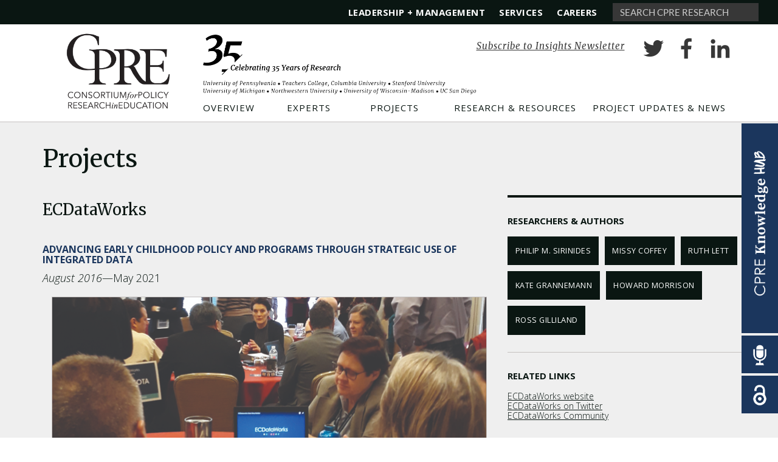

--- FILE ---
content_type: text/html; charset=utf-8
request_url: https://www.cpre.org/ecdataworks
body_size: 12640
content:
<!DOCTYPE html PUBLIC "-//W3C//DTD XHTML+RDFa 1.0//EN"
  "http://www.w3.org/MarkUp/DTD/xhtml-rdfa-1.dtd">
<html xmlns="http://www.w3.org/1999/xhtml" xml:lang="en" lang="en" version="XHTML+RDFa 1.0" dir="ltr">

<head profile="http://www.w3.org/1999/xhtml/vocab">
  <meta http-equiv="Content-Type" content="text/html; charset=utf-8" />
<meta name="Generator" content="Drupal 7 (http://drupal.org)" />
<link rel="canonical" href="/ecdataworks" />
<link rel="shortlink" href="/node/2110" />
<script src="https://www.recaptcha.net/recaptcha/api.js?hl=en" async="async" defer="defer"></script>
<link rel="shortcut icon" href="https://www.cpre.org/sites/default/files/favicon.png" type="image/vnd.microsoft.icon" />
    <title>
    CPRE : Consortium for Policy Research in Education     - Projects</title>
    <meta name="viewport" content="width=device-width, initial-scale=1.0">

    <style type="text/css" media="all">
@import url("https://www.cpre.org/modules/system/system.base.css?t50d53");
@import url("https://www.cpre.org/modules/system/system.menus.css?t50d53");
@import url("https://www.cpre.org/modules/system/system.messages.css?t50d53");
@import url("https://www.cpre.org/modules/system/system.theme.css?t50d53");
</style>
<style type="text/css" media="all">
@import url("https://www.cpre.org/sites/all/modules/date/date_repeat_field/date_repeat_field.css?t50d53");
@import url("https://www.cpre.org/modules/field/theme/field.css?t50d53");
@import url("https://www.cpre.org/modules/node/node.css?t50d53");
@import url("https://www.cpre.org/modules/search/search.css?t50d53");
@import url("https://www.cpre.org/modules/user/user.css?t50d53");
@import url("https://www.cpre.org/sites/all/modules/views/css/views.css?t50d53");
</style>
<style type="text/css" media="all">
@import url("https://www.cpre.org/sites/all/modules/ctools/css/ctools.css?t50d53");
@import url("https://www.cpre.org/sites/all/modules/date/date_api/date.css?t50d53");
@import url("https://www.cpre.org/sites/default/files/honeypot/honeypot.css?t50d53");
@import url("https://www.cpre.org/sites/all/modules/webform/css/webform.css?t50d53");
</style>
<link type="text/css" rel="stylesheet" href="//fonts.googleapis.com/css?family=Merriweather:400,400i,700,700i|Open+Sans:300,300i,400,400i,700,700i" media="all" />
<style type="text/css" media="all">
@import url("https://www.cpre.org/sites/all/libraries/superfish/css/superfish.css?t50d53");
</style>
<style type="text/css" media="all">
@import url("https://www.cpre.org/sites/all/themes/gse_basic/base/bootstrap/css/bootstrap.css?t50d53");
@import url("https://www.cpre.org/sites/all/themes/gse_basic/base/custom/css/footer.css?t50d53");
@import url("https://www.cpre.org/sites/all/themes/gse_basic/base/custom/fonts/fonts.css?t50d53");
@import url("https://www.cpre.org/sites/all/themes/gse_basic/base/custom/css/gse.css?t50d53");
@import url("https://www.cpre.org/sites/all/themes/cpre_2018/css/styles.css?t50d53");
@import url("https://www.cpre.org/sites/all/themes/cpre_2018/css/videoDisplay.css?t50d53");
@import url("https://www.cpre.org/sites/all/themes/cpre_2018/css/collapsenav-sm.css?t50d53");
@import url("https://www.cpre.org/sites/all/themes/cpre_2018/css/responsive.css?t50d53");
</style>
</head>
<body class="html not-front not-logged-in no-sidebars page-node page-node- page-node-2110 node-type-project" >
  <a href="#main-content" id="skip-to-main-content-link">Skip to main content</a>
  <div id="video_dimmer" style="height: 100%;"><!-- video_dimmer container, hidden by default-->
    <div class="video_container"></div>
  </div>
    <link href="https://fonts.googleapis.com/icon?family=Material+Icons"
      rel="stylesheet">
                <!-- Start CPRE Hub/Vertical Sidebar Box -->
            <div id="vertical-sidebar-nav">
              <div class="button-row-wrap">
                <div class="button-row row">
	                <a href="http://cprehub.org/" target="_blank">
                    	<div class="short-button" aria-hidden="true">
                            <img src="/sites/all/themes/cpre_2018/img/CPREHUB_sidebar_logo.png" alt="CPRE Knowledge Hub">
                    	</div>
						<div class="long-button big-button">
                       		<img style="margin-bottom:5px;" src="/sites/all/themes/cpre_2018/img/CPREHUB_Tagline_logo.png" alt=""><br>
					   		<strong>Enter Site</strong>
                    	</div>
                    </a>
                 </div>
               </div>
               <div class="button-row-wrap">
                <div class="button-row row">
	                <a href="https://itunes.apple.com/us/podcast/cpre-knowledge-hub/id1201779159?mt=2" target="_blank">
                    	<div class="short-button">
                            <img src="/sites/all/themes/cpre_2018/img/ResearchMinutes_icon.png" alt="Research Minutes">
						</div>
						<div class="long-button">
                            Research Minutes Podcast
						</div>
                    </a>
                 </div>
               </div>
               <div class="button-row-wrap">
                <div class="button-row row">
	                <a target="_blank" href="https://repository.upenn.edu/cpre/">
                    	<div class="short-button">
                            <img src="/sites/all/themes/cpre_2018/img/OpenAccess_icon.png" alt="CPRE Publications">
						</div>
						<div class="long-button">
							CPRE Publications
					   </div>
	                </a>
                 </div>
               </div>
            </div>
          <!-- / End CPRE HUB/Vertical Sidebar Box -->    <div id="video_dimmer" style="height: 100%;"><!-- video_dimmer container, hidden by default-->
      <div class="video_container"></div>
	</div>
    <!-- Wrap all page content here -->
    <div id="wrap">
            <div id="header-nav">

                        <div id="header-right" class="pull-right">
            <div class="region region-header-right">
    <div id="block-menu-menu-utility-nav" class="block block-menu">
  	 <h2>Utility Nav</h2>
  
  <div class="content">
    <ul class="menu"><li class="first leaf"><a href="/researchers#leadership" title="">Leadership + Management</a></li>
<li class="leaf"><a href="/overview#services" title="">Services</a></li>
<li class="last leaf"><a href="/overview#careers" title="">Careers</a></li>
</ul>  </div>
</div>
<div id="block-search-form" class="block block-search">
    
  <div class="content">
    <form action="/ecdataworks" method="post" id="search-block-form" accept-charset="UTF-8"><div><div class="container-inline">
      <h2 class="element-invisible">Search form</h2>
    <div class="form-item form-type-textfield form-item-search-block-form">
  <label class="element-invisible" for="edit-search-block-form--2">Search </label>
 <input title="Enter the terms you wish to search for." placeholder="Search CPRE Research" type="text" id="edit-search-block-form--2" name="search_block_form" value="" size="15" maxlength="128" class="form-text" />
</div>
<div class="form-actions form-wrapper" id="edit-actions--2"><input type="submit" id="edit-submit--2" name="op" value="Search" class="form-submit" /></div><input type="hidden" name="form_build_id" value="form-i0VCEv9ImPemyMYHE7UlrrEJQJPUogTiaDIclB6zGTU" />
<input type="hidden" name="form_id" value="search_block_form" />
</div>
</div></form>  </div>
</div>
  </div>
        </div>
              </div>
      
      <!-- Navbar -->
      <div class="navbar" role="navigation">
        <div class="container">
          <div class="navbar-header">
            <button type="button" class="navbar-toggle" data-toggle="collapse" data-target=".navbar-collapse">
              <span class="sr-only">Toggle navigation</span>
              <span class="icon-bar"></span>
              <span class="icon-bar"></span>
              <span class="icon-bar"></span>
            </button>
            <a class="navbar-brand" href="/">
                <div id="navbar-logo">
	                <span>CPRE Home</span>
                </div>
            </a>
          </div>
          <div class="collapse navbar-collapse pull-right">
                        <div class="header-region">  <div class="region region-header">
    <div id="block-menu-menu-social-media-navigation-bar" class="block block-menu">
  	 <h2>Social Media Navigation Bar</h2>
  
  <div class="content">
    <ul class="menu"><li class="first leaf"><a href="https://visitor.r20.constantcontact.com/manage/optin?v=001zqcU4F2bLefZSYRq8S9xuNe_IV7C0J3sMs_pIrh9_S1wgYbK57BFeu75tnaHDDA2UyjbFHXxAQmeYI9VuLvWSKbFJ-UNROiUn84j9aPsQOV8-FWW6wrvBvPHWCpVXjxf4dVSc-TYn8cDmOtPjilxXrMIusBxnlTD" target="_blank">Subscribe to Insights Newsletter</a></li>
<li class="leaf"><a href="https://twitter.com/CPREresearch?lang=en" title="Twitter" target="_blank">Twitter</a></li>
<li class="leaf"><a href="https://www.facebook.com/CPREresearch/?ref=bookmarks" title="Facebook" target="_blank">Facebook</a></li>
<li class="last leaf"><a href="https://www.linkedin.com/company/11192338/admin/updates/" title="LinkedIn" target="_blank">LinkedIn</a></li>
</ul>  </div>
</div>
<div id="block-block-46" class="block block-block">
    
  <div class="content">
    <style type="text/css">
::-webkit-input-placeholder { /* WebKit browsers */
    color: #ccc;
}
:-moz-placeholder { /* Mozilla Firefox 4 to 18 */
    color: #ccc;
}
::-moz-placeholder { /* Mozilla Firefox 19+ */
    color: #ccc;
}
:-ms-input-placeholder { /* Internet Explorer 10+ */
    color: #ccc;
}

.marker, .form-required {
    color: #900;
}
</style>  </div>
</div>
  </div>
</div>
              <div class="region region-navbar">
    <div id="block-superfish-1" class="block block-superfish">
    
  <div class="content">
    <ul id="superfish-1" class="menu sf-menu sf-main-menu sf-horizontal sf-style-none sf-total-items-5 sf-parent-items-3 sf-single-items-2 menu"><li id="menu-342-1" class="first odd sf-item-1 sf-depth-1 sf-total-children-5 sf-parent-children-0 sf-single-children-5 menuparent"><a href="/overview" class="sf-depth-1 menuparent">Overview</a><ul><li id="menu-23191-1" class="first odd sf-item-1 sf-depth-2 sf-no-children"><a href="/overview#about" title="" class="sf-depth-2">About CPRE Research</a></li><li id="menu-23228-1" class="middle even sf-item-2 sf-depth-2 sf-no-children"><a href="/overview#leadership" title="" class="sf-depth-2">Leadership</a></li><li id="menu-23229-1" class="middle odd sf-item-3 sf-depth-2 sf-no-children"><a href="/overview#services" title="" class="sf-depth-2">Services</a></li><li id="menu-23230-1" class="middle even sf-item-4 sf-depth-2 sf-no-children"><a href="/overview#careers" title="" class="sf-depth-2">Careers</a></li><li id="menu-23231-1" class="last odd sf-item-5 sf-depth-2 sf-no-children"><a href="/contact" class="sf-depth-2">Contact</a></li></ul></li><li id="menu-14490-1" class="middle even sf-item-2 sf-depth-1 sf-total-children-7 sf-parent-children-0 sf-single-children-7 menuparent"><a href="/researchers" title="" class="sf-depth-1 menuparent">Experts</a><ul><li id="menu-14491-1" class="first odd sf-item-1 sf-depth-2 sf-no-children"><a href="/researchers" title="" class="sf-depth-2">Leadership &amp; Management Committee</a></li><li id="menu-14493-1" class="middle even sf-item-2 sf-depth-2 sf-no-children"><a href="/researchers/researchers" title="" class="sf-depth-2">CPRE Researchers</a></li><li id="menu-14492-1" class="middle odd sf-item-3 sf-depth-2 sf-no-children"><a href="/researchers/khub" title="" class="sf-depth-2">CPRE Knowledge Hub</a></li><li id="menu-22802-1" class="middle even sf-item-4 sf-depth-2 sf-no-children"><a href="/researchers/contributors" title="" class="sf-depth-2">CPRE Contributors</a></li><li id="menu-14494-1" class="middle odd sf-item-5 sf-depth-2 sf-no-children"><a href="/researchers/penn-faculty" title="" class="sf-depth-2">CPRE Penn GSE</a></li><li id="menu-14495-1" class="middle even sf-item-6 sf-depth-2 sf-no-children"><a href="/researchers/teachers-college" title="" class="sf-depth-2">CPRE Teachers College</a></li><li id="menu-23342-1" class="last odd sf-item-7 sf-depth-2 sf-no-children"><a href="/researchers/core-staff" title="" class="sf-depth-2">Core Staff</a></li></ul></li><li id="menu-592-1" class="middle odd sf-item-3 sf-depth-1"><a href="/projects" class="sf-depth-1">Projects</a></li><li id="menu-394-1" class="middle even sf-item-4 sf-depth-1 sf-no-children"><a href="/publications" class="sf-depth-1">Research &amp; Resources</a></li><li id="menu-403-1" class="last odd sf-item-5 sf-depth-1 sf-no-children"><a href="/news-announcements" class="sf-depth-1">Project Updates &amp; News</a></li></ul>  </div>
</div>
  </div>
          </div><!--/.nav-collapse -->
        </div>
      </div>
      <!-- Banner Area for Subpages -->
        <div id="banner-photo">
          <div class="container">
                      </div>
        </div>
              <div id="main-row" class="row">
        <div id="main-container" class="container">
          <div id="main-content-row" class="row">
	          
	          <!-- Left Sidebar -->
	          	          
	          <!-- Right Sidebar -->          
	          	          
	          <!-- Main (middle) content -->          
	          <div id="main-content" class="col-md-12">
	              	              <h1 class="title">Projects</h1>
	              	              <div class="tabs"></div>
	              	              <ul class="action-links"></ul>
				  	                <div class="region region-content">
    <div id="block-system-main" class="block block-system">
    
  <div class="content">
    

<div  class="node node-project node-sticky view-mode-full">
    <div class="row">
    <div class="col-sm-8 ">
      <div class="field field-name-title field-type-ds field-label-hidden"><div class="field-items"><div class="field-item even"><h2>ECDataWorks</h2></div></div></div><h5>Advancing Early Childhood Policy and Programs through Strategic Use of Integrated Data</h5><em ><span  class="date-display-single">August 2016</span></em>&mdash;May 2021<div class="field field-name-field-image field-type-image field-label-hidden"><div class="field-items"><div class="field-item even"><img src="https://www.cpre.org/sites/default/files/716x323_ECDataWorks.jpg" width="716" height="323" alt="" /></div></div></div><div class="field field-name-body field-type-text-with-summary field-label-hidden"><div class="field-items"><div class="field-item even"><h2 class="p1"><span class="s1">About ECDataWorks</span></h2>
<p class="p1"><span class="s1">ECDataWorks is an innovative initiative designed to provide selected states with technical, financial and infrastructure support to conceptualize and develop new tools and strategies to advance their existing early childhood integrated data systems (ECIDS).</span></p>
<p>This three year project is led by Principal Investigator and CPRE Senior Researcher <a href="https://www.cpre.org/phil-sirinides" target="_blank">Phillip Sirinides</a> and Co-PI Missy Coffey. Project team members are Ruth Lett, Kate Grannemann, and Ross Gilliland. ECDataWorks collaborates with states to help attain their early childhood education goals through the innovative use of integrated data. To this end, the ECDataWorks team uses the following strategies: provides comprehensive assistance to states to identify unmet analytic data needs; examines why gaps in early childhood data use exist, what the major elements of the gaps are, and what specific strategies might help close the gaps in a practical manner; creates innovative tools to support advanced analytics; empirically identifies characteristics of effective and sustainable data use; and recommends strategies for building organizational analytic capacity.</p>
<hr />
<h3>Project Activities</h3>
<p>The ECDataWorks team works collaboratively with states to create tools to facilitate the organization, delivery, and use of existing early childhood (EC) data. States are selected through a competitive application process. Rather than a singular approach to the design, development, and implementation of new tools and features, a highly customized plan is established with each state. The ECDataWorks strategy to support the states includes rigorous inquiry into the state’s technical and organizational capacities for analytics. The implementation experiences of participating states provide lessons for the field that are shared through policy briefs and professional meetings. The ECDataWorks team is pleased to highlight the ongoing work with state collaborators. To read more about ECDataWorks and learn which states are currently collaborating, please visit: <a href="http://ecdataworks.org/projects" target="_blank">ECDataWorks.org</a>. </p>
<hr />
<p> </p>
<h3>ECDataWorks Community blog &amp; podcast series</h3>
<p>Curated by CPRE’s <a href="http://ecdataworks.org/">ECDataWorks</a> project team and its state partners, the <strong>ECDataWorks Community</strong> will feature partner-created blogs and podcasts covering a wide range of early childhood integrated data systems (ECIDS) topics — common challenges faced by ECIDS managers and staff, navigating organizational change, promoting stakeholder engagement, organizational design, shared leadership among state agencies, and much more.</p>
<p>The blog and podcast series, produced with support from the <a href="https://www.hsfoundation.org/">Heising-Simons Foundation</a>, is designed to help states and stakeholders (from all career stages) understand and respond to some of the most persistent challenges facing the field, to adopt strong, resilient approaches to drive the ECIDS field forward.</p>
<p><em>"In recent years, America has seen a renaissance in early childhood data use," </em>said Phil Sirinides, principal investigator for ECDataWorks and director of the Institute of State and Regional Affairs at Penn State Harrisburg. <em>"The COVID-19 pandemic, however, has cast that work in a new light. Never before have we seen a clearer need to understand where our children are, how they’re faring at home and in their communities, and what supports they need to grow, thrive, and succeed in the coming years."</em></p>
<p><em>"Whether you’re new to the ECIDS field and learning the ropes or an organizational leader seeking new approaches to long-standing challenges, we believe this series will offer you a valuable opportunity to learn, share, and help drive the early childhood data field forward," </em>said Missy Coffey, co-principal investigator for ECDataWorks and director of early childhood technical assistance with SRI International.</p>
<p>In its inaugural podcast, <a href="https://ecdwcommunity.org/the-history-and-evolution-of-early-childhood-integrated-data-systems/"><em>The History and Evolution of Early Childhood Integrated Data Systems</em></a>, CPRE Senior Researcher <strong>Philip Sirinides</strong> (<a href="https://harrisburg.psu.edu/" target="_blank">Penn State University – Harrisburg</a>) and <strong>Missy Coffey</strong> (<a href="https://www.sri.com/education-learning" target="_blank">SRI International</a>) dive into the history of state-led ECIDS in the United States. Guests on this podcast include Richard Gonzales, Preschool Development Grant project manager with the <a href="https://www.acf.hhs.gov/" target="_blank">US Department of Health and Human Services Administration for Children and Families</a>; Albert Wat, senior policy director with the <a href="https://earlysuccess.org/" target="_blank">Alliance for Early Success</a>; and Tate Gould, former senior program officer for the <a href="https://nces.ed.gov/programs/SLDS/" target="_blank">Statewide Longitudinal Data Systems Grant Program</a>.</p>
<p>Accompanying its podcasts, the <strong>ECDataWorks Community</strong> also includes a blog section — a place where state partners and experts can share their personal experiences in the ECIDS field and offer some important lessons-learned for states, organizations, and other early childhood stakeholders working to improve their own systems.</p>
<p><strong>ECDataWorks Community</strong> is a Heising-Simons Foundation supported multimedia initiative from <strong>ECDataWorks </strong>featuring some of the nation’s leading voices in the early childhood data community. Podcasts are available on Apple Podcasts, Soundcloud, and anywhere else podcasts are found. Blogs and podcasts are available by visiting <a href="https://ecdwcommunity.org/">ECDWcommunity.org</a>.</p>
</div></div></div>    </div>
    <div class="col-sm-4 ">
      <div class="field field-name-taxonomy-vocabulary-5"><div class="label-above">Researchers &amp; Authors</div><a href="/philip-m-sirinides">Philip M. Sirinides</a><a href="/missy-coffey">Missy Coffey</a><a href="/ruth-lett">Ruth Lett</a><a href="/kate-grannemann">Kate Grannemann</a><a href="/howard-morrison">Howard Morrison</a><a href="/ross-gilliland">Ross Gilliland</a></div><div class="field field-name-field-related-links"><div class="label-above">Related Links</div><p class="p1"><span class="s1"><a href="http://ecdataworks.org/" target="_blank">ECDataWorks website<br /></a></span><span class="s1"><a href="https://twitter.com/ECDataWorks" target="_blank">ECDataWorks on Twitter<br /></a><a href="https://ecdwcommunity.org/" target="_blank">ECDataWorks Community</a></span></p>
<p class="p1"> </p>
<p class="p1"><span class="s1"><strong>FEATURED ARTICLES &amp; NEWS</strong></span></p>
<p> </p>
<p><a href="https://www.cpre.org/edit-news-article-upenn-team-launches-national-early-childhood-community-building-blog-and-podcast" target="_blank"><span style="font-size: 13.008px; font-weight: normal;">New Blog and Podcast series from ECDW Community</span></a></p>
<p><a href="https://cprehub.org/blogs/growing-renaissance-early-childhood-data-use" target="_blank">Blog: A Growing Renaissance in Early Childhood Data Use</a></p>
<p><a href="https://edscoop.com/states-overcome-challenges-with-early-childhood-education-data-through-collaboration/" target="_blank">States overcome challeges with early childhood education data through collaboration (edscoop)</a></p>
<p><a href="https://www.cpre.org/edit-news-article-stakeholders-discuss-ecdataworks-journey-sxsw-edu" target="_blank">Stakeholders discuss ECDataWorks journey at SXSW EDU (CPRE)</a></p>
<p><a href="http://www.nasbe.org/wp-content/uploads/2018/01/Sirinides-Coffey_Jan-2018-Standard.pdf" target="_blank">Leveraging Early Childhood Data for Better Decision Making (NASBE)</a></p>
<p> </p>
<p class="p1"><span class="s1"><strong>VIDEOS</strong></span></p>
<p class="p1"><a href="https://youtu.be/m7E8Z88yWQI" target="_blank"><span class="s1">ECDataWork Overview (CPRE HUB)</span></a></p>
<p class="p1"><a href="https://youtu.be/qLXXO5pxGEY" target="_blank"><span class="s1">ECDataWorks: Texas (CPRE HUB)</span></a></p>
<p class="p1"><span class="s1"><a href="https://www.youtube.com/watch?time_continue=1&amp;v=Wu2jBkGNnFo" target="_blank">Bridging the Divide: A New Renaissance in Early Childhood Data Use (SXSW EDU mini doc, CPRE HUB)</a></span></p>
</div><div class="field field-name-field-topics"><div class="label-above">Topics</div><a href="/data-systems">Data Systems</a><a href="/early-childhood-education">Early Childhood Education</a></div><div class="field field-name-field-publications"><div class="label-above">CPRE Publications</div><p class="p1"><a href="https://repository.upenn.edu/ecdataworks/5">Lessons Learned about ECIDS Teams: Infrastructure and Composition</a><a style="font-size: 13.5px;" href="https://repository.upenn.edu/cpre_conferences/8/" target="_blank"><br /></a></p>
<p class="p1"><a style="font-size: 13.5px;" href="https://repository.upenn.edu/cpre_conferences/8/" target="_blank">Data Story Activity Guide</a></p>
<p class="p1"><a href="https://slds.grads360.org/#communities/pdc/documents/15108">Community Profiles: Getting Started, Guidelines and Tools for Developing Early Childhood Community Profiles</a></p>
<p class="p1"><a href="https://repository.upenn.edu/cpre_conferences/11">School Readiness Reporting Guide</a></p>
<p class="p1"><a href="https://slds.grads360.org/#communities/pdc/documents/15108" target="_blank">Guidelines and Tools for Developing Early Childhood Community Profiles (SLDS, CEDS, and ECDataWorks)</a></p>
</div><div class="field field-name-field-funding"><div class="label-above">FUNDING</div><p class="p1"><span class="s1">2016-2019 ECDataWorks was funded by the <a href="http://bit.ly/2ctYnbs"><span class="s2">W. K. Kellogg Foundation</span></a> and will help bridge the gap between data collection and strategic data use.</span></p>
<p class="p1"><span class="s1">2020 ECDataWorks expanded, with support from <a href="https://www.hsfoundation.org/" target="_blank">Heising Simons Foundation</a>, to provide field-building blog and podcast series ECDW Community. </span></p>
</div>    </div>
  </div>
</div>


<!-- Needed to activate display suite support on forms -->
  </div>
</div>
  </div>
	          </div>
	          
            </div><!-- Main content row -->
         
          </div>
        </div>

		<!-- Below content -->
        <div id="below-content">

	       <div class="container">

		       <div class="row">
			       <div class="col-md-5">
				        							  <div class="region region-below-content-left">
    <div id="block-block-40" class="block block-block">
    
  <div class="content">
              <h3>Consortium for Policy Research in Education</h3>
          <p>University of Pennsylvania Graduate School of Education<br/>
3440 Market Street, Suite 560<br>
Philadelphia, PA 19104<br>
Tel: 215.573.0700<br>
Fax: 215.573.7914</p>
<p class="small">&copy; Copyright 2026 CONSORTIUM FOR POLICY RESEARCH IN EDUCATION, UNIVERSITY OF PENNSYLVANIA GRADUATE SCHOOL OF EDUCATION</p>  </div>
</div>
  </div>
									       </div>

			       <div class="col-md-4">
				        							  <div class="region region-below-content-middle">
    <div id="block-webform-client-block-2212" class="block block-webform">
  	 <h2>Sign up to receive news and announcements</h2>
  
  <div class="content">
    <form class="webform-client-form webform-client-form-2212" action="/ecdataworks" method="post" id="webform-client-form-2212" accept-charset="UTF-8"><div><div  class="form-item webform-component webform-component-textfield webform-component--first-name">
  <label class="element-invisible" for="edit-submitted-first-name">First Name <span class="form-required" title="This field is required.">*</span></label>
 <input required="required" type="text" id="edit-submitted-first-name" name="submitted[first_name]" value="" size="30" maxlength="128" class="form-text required" />
</div>
<div  class="form-item webform-component webform-component-textfield webform-component--last-name">
  <label class="element-invisible" for="edit-submitted-last-name">Last Name <span class="form-required" title="This field is required.">*</span></label>
 <input required="required" type="text" id="edit-submitted-last-name" name="submitted[last_name]" value="" size="30" maxlength="128" class="form-text required" />
</div>
<div  class="form-item webform-component webform-component-textfield webform-component--email">
  <label class="element-invisible" for="edit-submitted-email">Email <span class="form-required" title="This field is required.">*</span></label>
 <input required="required" type="text" id="edit-submitted-email" name="submitted[email]" value="" size="30" maxlength="128" class="form-text required" />
</div>
<input type="hidden" name="details[sid]" />
<input type="hidden" name="details[page_num]" value="1" />
<input type="hidden" name="details[page_count]" value="1" />
<input type="hidden" name="details[finished]" value="0" />
<input type="hidden" name="form_build_id" value="form-b2Dq1UKQlSXfz669JSDLcj0owDEPUa788ApmHfU484c" />
<input type="hidden" name="form_id" value="webform_client_form_2212" />
<input type="hidden" name="honeypot_time" value="1768986400|xlCZRuB9s79q8i1n-P-8P1Ko9j-m-C1nGwNx5G7rL8Q" />
<div class="numstars-textfield"><div class="form-item form-type-textfield form-item-numstars">
  <label for="edit-numstars">Leave this field blank </label>
 <input autocomplete="off" type="text" id="edit-numstars" name="numstars" value="" size="20" maxlength="128" class="form-text" />
</div>
</div><fieldset class="captcha form-wrapper"><legend><span class="fieldset-legend">CAPTCHA</span></legend><div class="fieldset-wrapper"><div class="fieldset-description">This question is for testing whether you are a human visitor and to prevent automated spam submissions.</div><input type="hidden" name="captcha_sid" value="5006007" />
<input type="hidden" name="captcha_token" value="a6fa1045f44d3248819c6e4c9f7f8dd2" />
<input type="hidden" name="captcha_response" value="Google no captcha" />
<div class="g-recaptcha" data-sitekey="6LeUO7YnAAAAAOPZC-0GWTtfNmvEZhUQmYNUvUB6" data-theme="light" data-type="image"></div><noscript>
  <div style="width: 302px; height: 352px;">
    <div style="width: 302px; height: 352px; position: relative;">
      <div style="width: 302px; height: 352px; position: absolute;">
        <iframe src="https://www.recaptcha.net/recaptcha/api/fallback?k=6LeUO7YnAAAAAOPZC-0GWTtfNmvEZhUQmYNUvUB6&amp;hl=en" frameborder="0" scrolling="no" style="width: 302px; height:352px; border-style: none;"></iframe>
      </div>
      <div style="width: 250px; height: 80px; position: absolute; border-style: none; bottom: 21px; left: 25px; margin: 0px; padding: 0px; right: 25px;">
        <textarea id="g-recaptcha-response" name="g-recaptcha-response" class="g-recaptcha-response" style="width: 250px; height: 80px; border: 1px solid #c1c1c1; margin: 0px; padding: 0px; resize: none;" value=""></textarea>
      </div>
    </div>
  </div>
</noscript>
</div></fieldset>
<div class="form-actions"><input class="webform-submit button-primary form-submit" type="submit" name="op" value="Submit" /></div></div></form>  </div>
</div>
<div id="block-menu-block-4" class="block block-menu-block">
    
  <div class="content">
    <div class="menu-block-wrapper menu-block-4 menu-name-menu-social-media-navigation-bar parent-mlid-0 menu-level-1">
  <ul class="menu"><li class="first leaf menu-mlid-23302"><a href="https://visitor.r20.constantcontact.com/manage/optin?v=001zqcU4F2bLefZSYRq8S9xuNe_IV7C0J3sMs_pIrh9_S1wgYbK57BFeu75tnaHDDA2UyjbFHXxAQmeYI9VuLvWSKbFJ-UNROiUn84j9aPsQOV8-FWW6wrvBvPHWCpVXjxf4dVSc-TYn8cDmOtPjilxXrMIusBxnlTD" target="_blank">Subscribe to Insights Newsletter</a></li>
<li class="leaf menu-mlid-23303"><a href="https://twitter.com/CPREresearch?lang=en" title="Twitter" target="_blank">Twitter</a></li>
<li class="leaf menu-mlid-23304"><a href="https://www.facebook.com/CPREresearch/?ref=bookmarks" title="Facebook" target="_blank">Facebook</a></li>
<li class="last leaf menu-mlid-23305"><a href="https://www.linkedin.com/company/11192338/admin/updates/" title="LinkedIn" target="_blank">LinkedIn</a></li>
</ul></div>
  </div>
</div>
  </div>
									       </div>

			       <div class="col-md-3">
				        							  <div class="region region-below-content-right">
    <div id="block-menu-block-3" class="block block-menu-block">
  	 <h2>Quick Links</h2>
  
  <div class="content">
    <div class="menu-block-wrapper menu-block-3 menu-name-menu-quick-links parent-mlid-0 menu-level-1">
  <ul class="menu"><li class="first leaf menu-mlid-23235"><a href="/overview#about" title="">About CPRE &amp; Penn GSE</a></li>
<li class="leaf menu-mlid-23236"><a href="/researchers#leadership" title="">Leadership + Management</a></li>
<li class="leaf menu-mlid-23237"><a href="/publications" title="">CPRE Publications </a></li>
<li class="leaf menu-mlid-23238"><a href="/newsroom" title="">News &amp; Announcements </a></li>
<li class="leaf menu-mlid-23239"><a href="http://www.cprehub.org/" title="">CPRE Knowledge Hub</a></li>
<li class="leaf menu-mlid-23240"><a href="/overview#careers" title="">Careers</a></li>
<li class="last leaf menu-mlid-23241"><a href="/contact" title="">Contact </a></li>
</ul></div>
  </div>
</div>
  </div>
									       </div>
		       </div>

	       </div>
	       <!-- container -->

        </div>
        <!-- below-content -->

    </div> <!-- / END #wrap -->

	<!-- Footer -->
	<div id="footer">

    	<!-- START CONTAINER -->
          <div class="contactContainer">

            <div class="contactTop">
              <div class="ct-left">
              <a href="/contact">CONTACT US</a>
              </div>
              <div class="ct-middle">
              <span class="footerBlue top">Consortium for Policy Research in Education</span> <br>
              <span class="address">3440 Market Street | Philadelphia, PA</span>
              </div>
              <div class="ct-right">
                <span class="footerBlue top">© COPYRIGHT 2026 PENN GSE</span><br>
                <a class="visit" href="http://www.upenn.edu">
                Visit the University of Pennsylvania website</a>
              </div>
           </div> <!-- END CT -->

           <div class="seperator"></div>

              <!-- Contact Bottom -->
            <div class="contactBottom">
              <div class="cb-left">
                                      <a href="/" target="_blank"><img src="/sites/all/themes/cpre_2018/img/logo_cpre_footer.png" width="220px" alt="CPRE Home"></a>
                      <a href="http://www.gse.upenn.edu" target="_blank"><img width="180px" style="margin-left: 20px" src="/sites/all/themes/cpre_2018/img/logo_gse_white.png" alt="GSE Home"></a>
                         				              </div>
              <div class="cb-right">
                 
              </div>
            </div> <!-- End CB -->

          </div>

    </div>
    <!-- /footer -->

    <!-- Go to www.addthis.com/dashboard to customize your tools -->
    <script type="text/javascript" src="//s7.addthis.com/js/300/addthis_widget.js#pubid=ra-56cb575275453296"></script>

  <script src="//code.jquery.com/jquery.js"></script>
  <script src="/sites/all/themes/cpre_2018/base/bootstrap/js/bootstrap.min.js"></script>
  <!--
  <script src="/sites/all/themes/cpre_2018/base/custom/js/jquery-migrate-1.2.1.min.js"></script>
  <script src="/sites/all/themes/cpre_2018/base/custom/js/lettering.min.js"></script>
    -->
  <script src="/sites/all/themes/cpre_2018/base/custom/js/gse.js"></script>
  <script type="text/javascript">
    $(document).ready(function(){
        // $('#main-menu li a').lettering('words');
    });
  </script>
  <script type="text/javascript" src="https://www.cpre.org/misc/jquery.js?v=1.4.4"></script>
<script type="text/javascript" src="https://www.cpre.org/misc/jquery-extend-3.4.0.js?v=1.4.4"></script>
<script type="text/javascript" src="https://www.cpre.org/misc/jquery-html-prefilter-3.5.0-backport.js?v=1.4.4"></script>
<script type="text/javascript" src="https://www.cpre.org/misc/jquery.once.js?v=1.2"></script>
<script type="text/javascript" src="https://www.cpre.org/misc/drupal.js?t50d53"></script>
<script type="text/javascript" src="https://www.cpre.org/misc/form-single-submit.js?v=7.105"></script>
<script type="text/javascript" src="https://www.cpre.org/sites/all/modules/entityreference/js/entityreference.js?t50d53"></script>
<script type="text/javascript" src="https://www.cpre.org/sites/all/modules/captcha/captcha.js?t50d53"></script>
<script type="text/javascript" src="https://www.cpre.org/sites/all/modules/google_analytics/googleanalytics.js?t50d53"></script>
<script type="text/javascript" src="https://www.googletagmanager.com/gtag/js?id=UA-31156180-1"></script>
<script type="text/javascript">
<!--//--><![CDATA[//><!--
window.dataLayer = window.dataLayer || [];function gtag(){dataLayer.push(arguments)};gtag("js", new Date());gtag("set", "developer_id.dMDhkMT", true);gtag("config", "UA-31156180-1", {"groups":"default","anonymize_ip":true});
//--><!]]>
</script>
<script type="text/javascript" src="https://www.cpre.org/sites/all/modules/field_group/field_group.js?t50d53"></script>
<script type="text/javascript" src="https://www.cpre.org/sites/all/modules/webform/js/webform.js?t50d53"></script>
<script type="text/javascript" src="https://www.cpre.org/sites/all/libraries/superfish/jquery.hoverIntent.minified.js?t50d53"></script>
<script type="text/javascript" src="https://www.cpre.org/sites/all/libraries/superfish/sfsmallscreen.js?t50d53"></script>
<script type="text/javascript" src="https://www.cpre.org/sites/all/libraries/superfish/supposition.js?t50d53"></script>
<script type="text/javascript" src="https://www.cpre.org/sites/all/libraries/superfish/superfish.js?t50d53"></script>
<script type="text/javascript" src="https://www.cpre.org/sites/all/libraries/superfish/supersubs.js?t50d53"></script>
<script type="text/javascript" src="https://www.cpre.org/sites/all/modules/superfish/superfish.js?t50d53"></script>
<script type="text/javascript" src="https://www.cpre.org/sites/all/themes/gse_basic/base/custom/js/videoDisplay.js?t50d53"></script>
<script type="text/javascript" src="https://www.cpre.org/sites/all/themes/cpre_2018/js/scripts.js?t50d53"></script>
<script type="text/javascript" src="https://www.cpre.org/sites/all/themes/cpre_2018/js/videoDisplay.js?t50d53"></script>
<script type="text/javascript">
<!--//--><![CDATA[//><!--
jQuery.extend(Drupal.settings, {"basePath":"\/","pathPrefix":"","setHasJsCookie":0,"ajaxPageState":{"theme":"cpre_2018","theme_token":"BIZUm89UwsMCQnqzq-rS0c9cnDad-7bdkd_YmEeljJk","js":{"misc\/jquery.js":1,"misc\/jquery-extend-3.4.0.js":1,"misc\/jquery-html-prefilter-3.5.0-backport.js":1,"misc\/jquery.once.js":1,"misc\/drupal.js":1,"misc\/form-single-submit.js":1,"sites\/all\/modules\/entityreference\/js\/entityreference.js":1,"sites\/all\/modules\/captcha\/captcha.js":1,"sites\/all\/modules\/google_analytics\/googleanalytics.js":1,"https:\/\/www.googletagmanager.com\/gtag\/js?id=UA-31156180-1":1,"0":1,"sites\/all\/modules\/field_group\/field_group.js":1,"sites\/all\/modules\/webform\/js\/webform.js":1,"sites\/all\/libraries\/superfish\/jquery.hoverIntent.minified.js":1,"sites\/all\/libraries\/superfish\/sfsmallscreen.js":1,"sites\/all\/libraries\/superfish\/supposition.js":1,"sites\/all\/libraries\/superfish\/superfish.js":1,"sites\/all\/libraries\/superfish\/supersubs.js":1,"sites\/all\/modules\/superfish\/superfish.js":1,"sites\/all\/themes\/gse_basic\/base\/custom\/js\/videoDisplay.js":1,"sites\/all\/themes\/cpre_2018\/js\/scripts.js":1,"sites\/all\/themes\/cpre_2018\/js\/videoDisplay.js":1},"css":{"modules\/system\/system.base.css":1,"modules\/system\/system.menus.css":1,"modules\/system\/system.messages.css":1,"modules\/system\/system.theme.css":1,"sites\/all\/modules\/date\/date_repeat_field\/date_repeat_field.css":1,"modules\/field\/theme\/field.css":1,"modules\/node\/node.css":1,"modules\/search\/search.css":1,"modules\/user\/user.css":1,"sites\/all\/modules\/views\/css\/views.css":1,"sites\/all\/modules\/ctools\/css\/ctools.css":1,"sites\/all\/modules\/date\/date_api\/date.css":1,"public:\/\/honeypot\/honeypot.css":1,"sites\/all\/modules\/webform\/css\/webform.css":1,"\/\/fonts.googleapis.com\/css?family=Merriweather:400,400i,700,700i|Open+Sans:300,300i,400,400i,700,700i":1,"sites\/all\/libraries\/superfish\/css\/superfish.css":1,"sites\/all\/themes\/gse_basic\/base\/bootstrap\/css\/bootstrap.css":1,"sites\/all\/themes\/gse_basic\/base\/custom\/css\/footer.css":1,"sites\/all\/themes\/gse_basic\/base\/custom\/fonts\/fonts.css":1,"sites\/all\/themes\/gse_basic\/base\/custom\/css\/gse.css":1,"sites\/all\/themes\/gse_basic\/base\/custom\/css\/videoDisplay.css":1,"sites\/all\/themes\/cpre_2018\/css\/styles.css":1,"sites\/all\/themes\/cpre_2018\/css\/videoDisplay.css":1,"sites\/all\/themes\/cpre_2018\/css\/tempStyles.css":1,"sites\/all\/themes\/cpre_2018\/css\/collapsenav-sm.css":1,"sites\/all\/themes\/cpre_2018\/css\/responsive.css":1}},"googleanalytics":{"account":["UA-31156180-1"],"trackOutbound":1,"trackMailto":1,"trackDownload":1,"trackDownloadExtensions":"7z|aac|arc|arj|asf|asx|avi|bin|csv|doc(x|m)?|dot(x|m)?|exe|flv|gif|gz|gzip|hqx|jar|jpe?g|js|mp(2|3|4|e?g)|mov(ie)?|msi|msp|pdf|phps|png|ppt(x|m)?|pot(x|m)?|pps(x|m)?|ppam|sld(x|m)?|thmx|qtm?|ra(m|r)?|sea|sit|tar|tgz|torrent|txt|wav|wma|wmv|wpd|xls(x|m|b)?|xlt(x|m)|xlam|xml|z|zip"},"urlIsAjaxTrusted":{"\/ecdataworks":true},"superfish":{"1":{"id":"1","sf":{"animation":{"opacity":"show","height":"show"},"speed":"\u0027fast\u0027","autoArrows":false,"dropShadows":false,"disableHI":false},"plugins":{"smallscreen":{"mode":"window_width","addSelected":false,"menuClasses":false,"hyperlinkClasses":false,"title":"Main menu"},"supposition":true,"bgiframe":false,"supersubs":{"minWidth":"12","maxWidth":"27","extraWidth":1}}}}});
//--><!]]>
</script>
  </body>
</html>


--- FILE ---
content_type: text/css
request_url: https://www.cpre.org/sites/default/files/honeypot/honeypot.css?t50d53
body_size: -378
content:
.numstars-textfield { display: none !important; }

--- FILE ---
content_type: text/css
request_url: https://www.cpre.org/sites/all/themes/gse_basic/base/custom/fonts/fonts.css?t50d53
body_size: 5
content:

/** Font Styles **/
/*****************/
/***          ***/
/** Basic Fonts **/
/** Crimson & Lato via ttf, ottf **/

@font-face {
  font-family: "Lato Light";
  src: url('/');
  src: url('/?#iefix') format('eot'), url('lato/Lato-Lig.ttf') format('truetype'), url('lato/Lato-Lig.otf') format('opentype');
  font-weight: normal;
  font-style: normal;
}

@font-face {
  font-family: "Lato Light";
  src: url('/');
  src: url('/?#iefix') format('eot'), url('lato/Lato-LigIta.ttf') format('truetype'), url('lato/Lato-LigIta.otf') format('opentype');
  font-weight: normal;
  font-style: italic;
}

@font-face {
  font-family: "Lato";
  src: url('/');
  src: url('/?#iefix') format('eot'), url('lato/Lato-Reg.ttf') format('truetype'), url('lato/Lato-Reg.otf') format('opentype');
  font-weight: normal;
  font-style: normal;
}

@font-face {
  font-family: "Lato";
  src: url('/');
  src: url('/?#iefix') format('eot'), url('lato/Lato-Bol.ttf') format('truetype'), url('lato/Lato-Bol.otf') format('opentype');
  font-weight: bold;
  font-style: normal;
}

@font-face {
  font-family: "Lato";
  src: url('/');
  src: url('/?#iefix') format('eot'), url('lato/Lato-RegIta.ttf') format('truetype'), url('lato/Lato-RegIta.otf') format('opentype');
  font-weight: normal;
  font-style: italic;
}

@font-face {
  font-family: "Crimson";
  src: url('/');
  src: url('/?#iefix') format('eot'), url('crimson/CrimsonText-Roman.ttf') format('truetype');
  font-weight: normal;
  font-style: normal;
}

@font-face {
  font-family: "Crimson";
  src: url('/');
  src: url('/?#iefix') format('eot'), url('crimson/CrimsonText-Bold.ttf') format('truetype');
  font-weight: bold;
  font-style: normal;
}

@font-face {
  font-family: "Crimson";
  src: url('/');
  src: url('/?#iefix') format('eot'), url('crimson/CrimsonText-Italic.ttf') format('truetype');
  font-weight: normal;
  font-style: italic;
}

@font-face {
  font-family: "Crimson";
  src: url('/');
  src: url('/?#iefix') format('eot'), url('crimson/CrimsonText-BoldItalic.ttf') format('truetype');
  font-weight: bold;
  font-style: italic;
}

@font-face {
  font-family: "LatoBold";
  src: url('lato/Lato-Bol.ttf') format('truetype'), url('lato/Lato-Bol.otf') format('opentype');
}

@font-face {
  font-family: "LatoItalic";
  src: url('lato/Lato-RegIta.ttf') format('truetype'), url('lato/Lato-RegIta.otf') format('opentype');
}

@font-face {
  font-family: "CrimsonBold";
  src: url('crimson/CrimsonText-Bold.ttf') format('truetype');
}

@font-face {
  font-family: "CrimsonItalic";
  src: url('crimson/CrimsonText-Italic.ttf') format('truetype');
}


--- FILE ---
content_type: text/css
request_url: https://www.cpre.org/sites/all/themes/cpre_2018/css/styles.css?t50d53
body_size: 16445
content:
/* Collaboratory v2: Rainforest */
/** CPRE Defined Colors **/
/**
 * Base Styles - for basic styles.
 *
 * from smacss.coms:
 *    They are almost exclusively single element
 *    selectors but it could include attribute
 *    selectors, pseudo-class selectors,
 *    child selectors or sibling selectors.
 */
/* line 11, ../sass/_base.scss */
html, body {
  color: #0a1612;
  font-family: "Open Sans", Arial, sans-serif;
  font-weight: 300;
  font-size: 18px;
  line-height: 22px;
}

/* line 18, ../sass/_base.scss */
ol, ul, p {
  font-size: 18px;
  line-height: 22px;
}

/* line 23, ../sass/_base.scss */
a {
  color: #0a1612;
  text-decoration: underline;
}
/* line 27, ../sass/_base.scss */
.menu a {
  text-decoration: none;
}

/* line 32, ../sass/_base.scss */
a.active,
a:hover, a:focus {
  color: #2a538e;
  text-decoration: underline;
}

/* line 38, ../sass/_base.scss */
input[type=radio],
input[type=checkbox] {
  display: inline-block;
  margin-top: -4px;
}
/* line 42, ../sass/_base.scss */
#main-content .form-item input[type=radio], #main-content .form-item
input[type=checkbox] {
  display: inline-block;
}

/* line 47, ../sass/_base.scss */
h1 {
  color: #0a1612;
  font-family: "Merriweather", Georgia, serif;
  font-size: 42px;
  /* text-transform: uppercase; */
}
/* line 53, ../sass/_base.scss */
h1 span {
  text-transform: none;
  font-style: italic;
}

/* line 59, ../sass/_base.scss */
h1.title {
  font-size: 40px;
}

/* line 63, ../sass/_base.scss */
.block-menu-block h2, .block-menu h2 {
  padding: 0;
}

/* line 67, ../sass/_base.scss */
h2 > a, a > h2,
h2 > a:hover, a:hover > h2,
h2 {
  color: #373737;
  font-family: "Merriweather", Georgia, serif;
  font-size: 26px;
  line-height: 30px;
  text-transform: none;
}

/* line 78, ../sass/_base.scss */
h3 > a:hover, a:hover > h3,
h3, h3 > a, a > h3 {
  color: #373737;
  font-family: "Merriweather", Georgia, serif;
  font-size: 20px;
  line-height: 24px;
}

/* line 86, ../sass/_base.scss */
h4 {
  color: #373737;
  font-family: "Merriweather", Georgia, serif;
  font-size: 20px;
  line-height: 26px;
  text-transform: uppercase;
  letter-spacing: 1px;
}

/* line 95, ../sass/_base.scss */
h5 {
  color: #1b365d;
  font-family: "Open Sans", Arial, sans-serif;
  font-size: 16px;
  text-transform: uppercase;
  font-weight: bold;
}

/* line 103, ../sass/_base.scss */
.lead-in {
  font-size: 28px;
  line-height: 32px;
}

/* -------- Text Styles --------- */
/* line 110, ../sass/_base.scss */
.stress {
  color: #12CD96;
  font-weight: bold;
}

/* line 115, ../sass/_base.scss */
.large {
  font-size: 150%;
}

/* line 119, ../sass/_base.scss */
.small {
  line-height: 1.2 !important;
  font-size: 75% !important;
}

/* line 124, ../sass/_base.scss */
.important {
  font-style: italic;
  color: #ED0019;
}

/* line 129, ../sass/_base.scss */
.caption {
  font-size: 90%;
  font-style: italic;
}

/* line 134, ../sass/_base.scss */
.pull-quote {
  background-color: #A3EBD6;
  padding: 30px;
  margin: 30px 100px;
  font-size: 120%;
  line-height: 1.2;
  color: white;
}

/* line 143, ../sass/_base.scss */
.tagline {
  text-transform: none;
  font-size: 34px;
  line-height: 40px;
  color: #049B8A;
}

/* line 150, ../sass/_base.scss */
.tagline.small {
  font-size: 130%;
  line-height: 130%;
}

/* line 155, ../sass/_base.scss */
.no-margin {
  margin-bottom: 0px;
}

/* line 159, ../sass/_base.scss */
.no-caps {
  text-transform: none;
}
/* line 162, ../sass/_base.scss */
.no-caps:hover {
  text-transform: none;
}

/* line 169, ../sass/_base.scss */
.references h3 {
  font-size: 90%;
}
/* line 173, ../sass/_base.scss */
.references p {
  font-size: 85%;
  line-height: 1.2;
}

/* line 179, ../sass/_base.scss */
.tagline {
  text-transform: none;
  font-size: 34px;
  line-height: 40px;
  color: #1f3dad;
}

/* ---------- Formatting Styles ---------- */
/* line 188, ../sass/_base.scss */
.push {
  clear: both !important;
  height: 1px;
}

/* line 193, ../sass/_base.scss */
.small-hr {
  border: 1px solid #eee;
  margin: 40px;
}

/* ---------- Photo Styles ---------- */
/* line 200, ../sass/_base.scss */
.photocenter {
  text-align: center;
  margin: 50px 0px 20px 0px;
}

/* line 205, ../sass/_base.scss */
.photoright {
  float: right;
  margin: 0px 0px 10px 20px;
}

/* ---------- Icons ---------- */
/* line 212, ../sass/_base.scss */
.material-icons {
  color: white;
  margin-left: 30px;
  font-size: 36px;
  padding: 10px;
  background-color: #00144D;
  border-radius: 40px;
}

/* Rules for sizing the icon. */
/* line 222, ../sass/_base.scss */
.material-icons.md-18 {
  font-size: 18px;
}

/* line 223, ../sass/_base.scss */
.material-icons.md-24 {
  font-size: 24px;
}

/* line 224, ../sass/_base.scss */
.material-icons.md-36 {
  font-size: 36px;
}

/* line 225, ../sass/_base.scss */
.material-icons.md-48 {
  font-size: 48px;
}

/* Rules for using icons as black on a light background. */
/* line 228, ../sass/_base.scss */
.material-icons.md-dark {
  color: rgba(0, 0, 0, 0.54);
}

/* line 229, ../sass/_base.scss */
.material-icons.md-dark.md-inactive {
  color: rgba(0, 0, 0, 0.26);
}

/* Rules for using icons as white on a dark background. */
/* line 232, ../sass/_base.scss */
.material-icons.md-light {
  color: white;
}

/* line 233, ../sass/_base.scss */
.material-icons.md-light.md-inactive {
  color: rgba(255, 255, 255, 0.3);
}

/* line 236, ../sass/_base.scss */
#footer, .contactTop {
  background-color: #0a1612;
}

/**
 * Layout Styles (for positioning, size, etc. styles)
 *
 * from smacss.coms: divide the page into sections
 */
/* ---------- Top Resources Bar ---------- */
/* line 9, ../sass/_layout.scss */
#header-nav {
  background-color: #0a1612;
  height: 35px;
  overflow: hidden;
}

/* line 15, ../sass/_layout.scss */
#resources-nav {
  top: 8px !important;
  position: absolute;
}
/* line 19, ../sass/_layout.scss */
#resources-nav p {
  font-family: "Lato", Arial, sans-serif;
  color: #357c92;
  font-size: 14px;
  font-weight: bold;
  text-transform: lowercase;
}
/* line 26, ../sass/_layout.scss */
#resources-nav p a {
  text-transform: none;
  color: #A3EBD6;
}
/* line 30, ../sass/_layout.scss */
#resources-nav p a:hover {
  color: #049B8A;
}

/* line 37, ../sass/_layout.scss */
#header-right {
  margin-top: 2px !important;
}
/* line 40, ../sass/_layout.scss */
#header-right a {
  font-weight: bold;
  position: relative;
  top: 2px;
}

/* line 47, ../sass/_layout.scss */
#block-search-form input[type=submit] {
  top: 6px;
  background-size: 60%;
}

/* line 52, ../sass/_layout.scss */
#main-row {
  margin-top: 25px;
  border-top: 1px solid #c5c1c0;
  padding-top: 40px;
  padding-bottom: 30px;
  background: #efefef;
}

/* line 60, ../sass/_layout.scss */
#main-container {
  padding: 0 15px;
  position: relative;
}

/* ---------- Experts Node -------- */
/* line 69, ../sass/_layout.scss */
.node-type-bio .field-name-field-image img {
  float: left;
  padding: 0 1em 0.5em 0;
}
/* line 74, ../sass/_layout.scss */
.node-type-bio .field-name-field-biography {
  margin-bottom: 1.5em;
  border-bottom: 1px solid #c5c1c0;
  padding-bottom: 1em;
  margin-top: 1.5em;
}
/* line 83, ../sass/_layout.scss */
.node-type-bio .view-expert-projects-publications a {
  text-decoration: none;
}
/* line 86, ../sass/_layout.scss */
.node-type-bio .view-expert-projects-publications a:hover {
  text-decoration: underline;
  color: #2a538e;
}
/* line 92, ../sass/_layout.scss */
.node-type-bio .view-expert-projects-publications .views-field-field-publication-date {
  font-style: italic;
}
/* line 96, ../sass/_layout.scss */
.node-type-bio .view-expert-projects-publications h3 {
  margin-bottom: 0px;
  margin-top: 1em;
}

/* ---------- News Node --------- */
/* line 109, ../sass/_layout.scss */
.node-type-news-article .field-type-date {
  display: inline;
}
/* line 113, ../sass/_layout.scss */
.node-type-news-article .field-name-body {
  margin-top: 1.5em;
}

/* ---------- Publications Node ---------- */
/* line 122, ../sass/_layout.scss */
.node-product .field-name-field-image img, .node-type-project .field-name-field-image img {
  float: left;
  margin: 20px 2%;
  max-width: 96%;
  border: 1px solid #c5c1c0;
}
/* line 129, ../sass/_layout.scss */
.node-product .field.field-name-body.field-type-text-with-summary.field-label-hidden, .node-type-project .field.field-name-body.field-type-text-with-summary.field-label-hidden {
  margin-top: 20px;
}
/* line 133, ../sass/_layout.scss */
.node-product .col-sm-8 .field-name-title, .node-type-project .col-sm-8 .field-name-title {
  display: none;
}
/* line 137, ../sass/_layout.scss */
.node-product .field-name-title, .node-type-project .field-name-title {
  margin-bottom: 1em;
  margin-left: 0.75em;
  margin-right: 0.5em;
}
/* line 143, ../sass/_layout.scss */
.node-product .field-name-title h2, .node-type-project .field-name-title h2 {
  color: #0a1612;
}
/* line 147, ../sass/_layout.scss */
.node-product .field-name-field-publication-authors .field-label, .node-type-project .field-name-field-publication-authors .field-label {
  display: none;
}
/* line 151, ../sass/_layout.scss */
.node-product .field-name-field-publication-authors, .node-product .field-name-field-publication-authors *, .node-type-project .field-name-field-publication-authors, .node-type-project .field-name-field-publication-authors * {
  display: inline;
  text-transform: uppercase;
  font-size: 18px;
  font-family: 'Open Sans', Arial, sans-serif;
  line-height: 22px;
}
/* line 159, ../sass/_layout.scss */
.node-product .field-name-field-publication-authors:not(:empty):before, .node-type-project .field-name-field-publication-authors:not(:empty):before {
  content: " | Authors";
  text-transform: uppercase;
}
/* line 164, ../sass/_layout.scss */
.node-product .field-name-field-publication-authors h2 a, .node-type-project .field-name-field-publication-authors h2 a {
  color: #1b365d;
  font-size: 18px;
  text-decoration: none;
}
/* line 170, ../sass/_layout.scss */
.node-product .field-name-field-publication-authors .field-item:not(:last-child):after, .node-type-project .field-name-field-publication-authors .field-item:not(:last-child):after {
  content: ",";
  position: relative;
  left: -3px;
  /* ToDo fix really */
}
/* line 176, ../sass/_layout.scss */
.node-product .field-name-field-publication-authors h2 a:hover, .node-type-project .field-name-field-publication-authors h2 a:hover {
  text-transform: uppercase;
  font-family: 'Open Sans', Arial, sans-serif;
}
/* line 181, ../sass/_layout.scss */
.node-product div.photoleft, .node-type-project div.photoleft {
  margin-top: 0.75em;
  margin-bottom: 0.75em;
}
/* line 186, ../sass/_layout.scss */
.node-product .field-name-field-related-topics .field-label, .node-type-project .field-name-field-related-topics .field-label {
  text-transform: uppercase;
  font-size: smaller;
}
/* line 191, ../sass/_layout.scss */
.node-product .field-name-field-related-topics, .node-type-project .field-name-field-related-topics {
  padding: 1.5em 0;
  border-bottom: 1px solid #c5c1c0;
}
/* line 197, ../sass/_layout.scss */
.node-product .col-sm-4 label, .node-product .label-above, .node-type-project .col-sm-4 label, .node-type-project .label-above {
  font-size: smaller;
  text-transform: uppercase;
}
/* line 202, ../sass/_layout.scss */
.node-product .citation_wrapper, .node-type-project .citation_wrapper {
  padding-top: 1.5em;
}
/* line 206, ../sass/_layout.scss */
.node-product .citation_body, .node-type-project .citation_body {
  font-size: smaller;
}
/* line 210, ../sass/_layout.scss */
.node-product .col-sm-4 span.s1, .node-product .col-sm-4 p.p1, .node-type-project .col-sm-4 span.s1, .node-type-project .col-sm-4 p.p1 {
  font-size: 14px;
  line-height: 16px;
}

/* line 216, ../sass/_layout.scss */
.node-product .field-name-field-image img {
  max-width: 48%;
  margin: 20px 2% 20px 0;
}

/* line 223, ../sass/_layout.scss */
.node-type-project .col-sm-4, .node-type-product .col-sm-4 {
  border-top: 4px solid #0a1612;
  padding: 1.5em 0 0 0;
}
/* line 228, ../sass/_layout.scss */
.node-type-project .field-name-field-topics a, .node-type-project .field-name-taxonomy-vocabulary-5 a, .node-type-product .field-name-field-topics a, .node-type-product .field-name-taxonomy-vocabulary-5 a {
  font-size: 0.7em;
  font-weight: 400;
  letter-spacing: 0.5px;
  padding: 1em;
  text-transform: uppercase;
  text-decoration: none;
  color: white;
  background-color: #0a1612;
  font-family: 'Open Sans', Arial, sans-serif;
  margin-right: 10px;
  display: inline-block;
  margin-bottom: 10px;
}
/* line 242, ../sass/_layout.scss */
.node-type-project .field-name-field-topics a:hover, .node-type-project .field-name-taxonomy-vocabulary-5 a:hover, .node-type-product .field-name-field-topics a:hover, .node-type-product .field-name-taxonomy-vocabulary-5 a:hover {
  background-color: #1b365d;
}
/* line 247, ../sass/_layout.scss */
.node-type-project .field-name-field-topics, .node-type-project .field-name-field-publications, .node-type-project .field-name-field-funding, .node-type-project .field-name-field-related-topics, .node-type-project .field-name-field-related-links, .node-type-product .field-name-field-topics, .node-type-product .field-name-field-publications, .node-type-product .field-name-field-funding, .node-type-product .field-name-field-related-topics, .node-type-product .field-name-field-related-links {
  border-top: 1px solid #c5c1c0;
  padding: 1.5em 0;
}
/* line 252, ../sass/_layout.scss */
.node-type-project .field-name-field-download, .node-type-product .field-name-field-download {
  padding-bottom: 1.5em;
}
/* line 256, ../sass/_layout.scss */
.node-type-project .label-above, .node-type-product .label-above {
  padding-bottom: 10px;
  margin-top: 0px !important;
}

/* line 263, ../sass/_layout.scss */
.node-type-project .col-sm-8 .field-name-title {
  display: inline;
}
/* line 266, ../sass/_layout.scss */
.node-type-project .col-sm-8 .field-name-title h2 {
  margin-top: -0.5em;
}
/* line 270, ../sass/_layout.scss */
.node-type-project .col-sm-8 .field-name-title h5 {
  margin-top: 0px;
}

/* ----- Search ----- */
/* line 280, ../sass/_layout.scss */
#block-search-form .form-item-search-block-form input {
  font-size: 15px;
  position: relative;
  top: -5px;
  color: #fff;
  padding: 12px !important;
  height: 30px;
  min-width: 240px;
}
/* line 291, ../sass/_layout.scss */
#block-search-form input[type=submit] {
  display: none;
}
/* line 295, ../sass/_layout.scss */
#block-search-form #edit-search-block-form--2 {
  background-color: #373737;
}

/* ---------- Navigation ---------- */
/* line 306, ../sass/_layout.scss */
.navbar {
  background-color: white;
  margin-bottom: -10px;
  padding-bottom: 10px;
}

/* line 312, ../sass/_layout.scss */
#navbar-logo {
  background-image: url(../img/CPRE_ver_lu_Black.png);
  background-size: 100% auto;
  width: 180px;
  height: 140px;
  margin-left: 40px;
}
/* line 319, ../sass/_layout.scss */
#navbar-logo:hover {
  background-image: url(../img/CPRE_vert_lu_blue.png);
}

/* line 324, ../sass/_layout.scss */
.navbar-brand {
  padding: 10px 10px 0px 10px;
}

/* line 328, ../sass/_layout.scss */
.navbar-brand span {
  display: none;
}

/* line 333, ../sass/_layout.scss */
.nav > li a {
  color: #333;
}
/* line 337, ../sass/_layout.scss */
.nav > li > a:hover,
.nav > li > a:focus, .nav > li.active-trail a,
.nav > li > a.active {
  background-color: #12CD96;
  color: white;
}

/* line 347, ../sass/_layout.scss */
.nav > li > a, .navbar-nav > li > a {
  padding: 30px 10px;
  font-size: 14px;
  text-decoration: none;
  text-transform: none;
}

/** Banner Strip
#brand-banner {
	background-color: $banner-strip-bg;
	opacity: 0.7;
} **/
/* Vertical Sidebar Nav */
/* line 363, ../sass/_layout.scss */
#vertical-sidebar-nav {
  transition: right 1s;
  -webkit-transition: right 1s;
  text-transform: uppercase;
  font-size: 10pt;
  position: fixed;
  top: 203px;
  right: -300px;
  width: 360px;
  margin-bottom: 1em;
  z-index: 999;
}
/* line 375, ../sass/_layout.scss */
#vertical-sidebar-nav:hover {
  right: 0;
}
/* line 379, ../sass/_layout.scss */
#vertical-sidebar-nav a {
  color: #fff;
}
/* line 383, ../sass/_layout.scss */
#vertical-sidebar-nav img {
  max-width: 100%;
}
/* line 387, ../sass/_layout.scss */
#vertical-sidebar-nav .button-row-wrap {
  margin-bottom: 4px;
}
/* line 391, ../sass/_layout.scss */
#vertical-sidebar-nav .button-row-wrap:first-child .short-button {
  padding-top: 35px;
}
/* line 397, ../sass/_layout.scss */
#vertical-sidebar-nav .button-row {
  background: #1b365d;
  display: table-row;
}
/* line 402, ../sass/_layout.scss */
#vertical-sidebar-nav .button-row:hover {
  background: #2a538e;
}
/* line 407, ../sass/_layout.scss */
#vertical-sidebar-nav .short-button {
  display: table-cell;
  width: 60px;
  height: auto;
  padding: 5px;
  text-align: center;
  float: left;
}
/* line 416, ../sass/_layout.scss */
#vertical-sidebar-nav .long-button {
  display: table-cell;
  width: 295px;
  border-left: 6px solid #efefef;
  min-height: 60px;
  padding: 18px 10px 22px 15px;
}
/* line 423, ../sass/_layout.scss */
#vertical-sidebar-nav .long-button.big-button {
  padding-top: 20px;
}

/* line 430, ../sass/_layout.scss */
.region-home-news .views-row {
  text-align: center;
}
/* line 433, ../sass/_layout.scss */
.region-home-news .views-row h3 {
  margin: 20px 0;
}
/* line 437, ../sass/_layout.scss */
.region-home-news .views-row .field-name-body {
  text-align: left;
}

/* line 443, ../sass/_layout.scss */
.region-home-slideshow {
  border-bottom: 3px solid #373737;
  background: #fff;
  /* .col-sm-3,
  .col-sm-4 {
      > div {
          padding: 15px;
      }
  } */
}

/* line 458, ../sass/_layout.scss */
#left-sidebar .block h2,
#right-sidebar .block h2 {
  padding-bottom: 10px;
  border-bottom: none;
  margin-top: 10px;
  margin-bottom: 15px;
  font-size: 26px;
  line-height: 30px;
}
/* line 468, ../sass/_layout.scss */
#left-sidebar ul.menu li,
#right-sidebar ul.menu li {
  text-transform: uppercase;
  list-style: none;
  list-style-type: none;
  margin: 0;
  font-size: 0.9em;
  font-weight: bold;
  margin-bottom: 0.7em;
  letter-spacing: 0;
}
/* line 478, ../sass/_layout.scss */
#left-sidebar ul.menu li a:hover,
#right-sidebar ul.menu li a:hover {
  color: #1b365d;
}
/* line 482, ../sass/_layout.scss */
#left-sidebar ul.menu li:before,
#right-sidebar ul.menu li:before {
  content: none;
}

/* line 488, ../sass/_layout.scss */
#below-content {
  border-top: 3px solid #373737;
  background-color: #fff;
}
/* line 492, ../sass/_layout.scss */
#below-content h3 {
  padding-bottom: 10px;
  margin-bottom: 20px;
  border-bottom: 1px solid #c5c1c0 !important;
}
/* line 498, ../sass/_layout.scss */
#below-content .region-below-content-left h3 {
  font-weight: bold;
}
/* line 502, ../sass/_layout.scss */
#below-content h2 {
  padding-bottom: 10px;
  border-bottom: 1px solid #c5c1c0;
  margin-top: 10px;
  margin-bottom: 20px;
  font-size: 20px;
  line-height: 24px;
}
/* line 512, ../sass/_layout.scss */
#below-content input {
  padding: 5px 8px;
}
/* line 516, ../sass/_layout.scss */
#below-content input[type=button],
#below-content input[type=submit] {
  padding: .75em 1em;
  margin-top: 10px;
  font-size: 0.8em;
  text-transform: uppercase;
  letter-spacing: 0.5px;
}
/* line 525, ../sass/_layout.scss */
#below-content ul.menu {
  font-family: "Open Sans", Arial, sans-serif;
  font-weight: normal;
  letter-spacing: 0;
}
/* line 531, ../sass/_layout.scss */
#below-content ul li {
  list-style-type: none;
  list-style-image: none;
}
/* line 536, ../sass/_layout.scss */
#below-content p {
  line-height: 24px;
  font-size: 16px;
}

/* line 543, ../sass/_layout.scss */
.region-home-featured-publications .view-content {
  background-color: #fff;
  padding: 15px 20px;
}

/* --- Banner --- */
/* line 552, ../sass/_layout.scss */
#banner-bg {
  width: 100%;
  position: absolute;
  z-index: -1;
  margin-top: 80px;
  overflow: hidden;
}

/* line 560, ../sass/_layout.scss */
#banner-photo {
  top: 0px;
}

/* line 565, ../sass/_layout.scss */
.front #main-row {
  padding-top: 0;
}
/* line 569, ../sass/_layout.scss */
.front ul.action-links {
  display: none;
}

/* line 576, ../sass/_layout.scss */
.not-front #banner-bg {
  height: 370px;
  background: #efefef;
}
/* line 580, ../sass/_layout.scss */
.not-front #banner-bg .container {
  margin: 0 auto;
}
/* line 584, ../sass/_layout.scss */
.not-front #banner-bg #banner-photo img {
  margin-left: -585px;
  left: 50%;
  position: relative;
  width: 1170px;
  margin-top: 0px;
}

/** Block Menu Titles. **/
/* line 596, ../sass/_layout.scss */
#sidebar .block h2,
.block-menu-block h2,
.block-menu h2 {
  /* @include crimson-italic; */
  font-size: 28px;
  font-family: "Merriweather", Georgia, serif;
  text-transform: none;
}

/* ---------- Footer ---------- */
/* line 612, ../sass/_layout.scss */
.ct-left a,
.ct-left a:hover,
.footerBlue {
  color: #c5c1c0;
}

/* line 618, ../sass/_layout.scss */
#footer a {
  text-decoration: none;
}
/* line 621, ../sass/_layout.scss */
#footer a:hover {
  color: #2459a3;
}

/* line 626, ../sass/_layout.scss */
.ct-left {
  padding-top: 5px;
}

/* line 630, ../sass/_layout.scss */
.contactBottom {
  padding-top: 0px;
}

/* ----- Logo Styles ----- */
/* line 635, ../sass/_layout.scss */
.footer-logo {
  padding: 10px;
  width: 125px;
}

/* line 640, ../sass/_layout.scss */
.ies {
  float: left;
  padding-left: 0px;
  padding-top: 0px;
  width: 170px;
  padding-right: 20px;
}

/* line 648, ../sass/_layout.scss */
.gse {
  padding: 0px;
  padding-bottom: 5px;
  float: left;
  margin-top: -5px;
}

/* line 655, ../sass/_layout.scss */
.usc {
  padding-right: 0px;
}

/* ----- Layout ----- */
/* #wrap {
	margin: 0 auto -180px;
	padding: 0 0 180px;
}

#footer {
	background-color: $dark-gray;
	height: 180px;

	h3 {
		color: $mint;
		text-align: left;
		margin-top: 0px;
	}

	h3 a {
		text-decoration: none;
		color: $lightest-blue;

		&:hover {
			color: $light-blue;
		}
	}

	p {
		color: white;
		font-family: $lato;
		font-size: 12px;
		line-height: 14px;
	}

	.seperator {
		clear: both;
	}

	.contactTop {
		height: auto;
		background-color: $dark-gray;
		padding-top: 20px;

		.ct-left {
			width: 100%;
			height: 90px;
			padding-right: 20px;
		}

	}

	.cb-middle {
	    float: left;
	    font-size: 15px;
	    color: #fff;
	    text-align: left;
	    line-height: 17px;
	    margin-left: 20px;
	    font-family: 'Crimson', serif;
	}


	.cb-right {
		width: 37%;
		margin-top: 3px;
	}

	.cb-left {

		h3 {
			color: $lightest-blue;
		}
	}

	.footer-new {
		display: block;
		float:right;
		font-family: $lato;
		color: $lightest-blue;
		font-size: 13px;
		line-height: 1.3;
		width: 130px;
		text-align: left;
	}
	.social-wrap {
		height: 25px;
		margin-top: 3px;
	}

	span.address a {
		color: $lightest-blue;

		&:hover {
			color: $light-blue;
		}
	}

} */
/**
 * State Styles
 *
 * from smacss.coms:
 *     ways to describe how our modules or layouts will look
 *     when in a particular state. Is it hidden or expanded?
 *     Is it active or inactive? They are about describing
 *     how a module or layout looks on screens that are smaller
 *     or bigger
 */
/* ---------- Menus ---------- */
/* line 17, ../sass/_state.scss */
#sidebar ul.menu li a {
  text-decoration: none;
}
/* line 21, ../sass/_state.scss */
#sidebar ul.menu li.active a, #sidebar ul.menu li:hover a {
  background-color: #F3C300;
}

/* ---------- Tags --------- */
/* line 28, ../sass/_state.scss */
.field-name-field-related-topics .taxonomy-term h2 a, .field-name-field-topics .field-item a {
  font-size: 0.5em;
  letter-spacing: 0.5px;
  padding: 1em;
  text-transform: uppercase;
  text-decoration: none;
  color: white;
  background-color: #0a1612;
  font-family: 'Open Sans', Arial, sans-serif;
}
/* line 38, ../sass/_state.scss */
.field-name-field-related-topics .taxonomy-term h2 a:hover, .field-name-field-topics .field-item a:hover {
  background-color: #1b365d;
}

/* line 43, ../sass/_state.scss */
.field-name-field-topics .field-item a {
  font-size: 0.7em;
  display: inline-block;
  margin-bottom: .5em;
  font-weight: 400;
}

/* ---------- Dropdowns for Views -------- */
/* line 53, ../sass/_state.scss */
.views-widget .form-type-select select {
  background-color: #373737;
  color: white;
  border-radius: 0px;
  font-size: 14px;
  width: 90%;
}

/* line 61, ../sass/_state.scss */
.views-exposed-form label {
  text-transform: uppercase;
  margin-right: 10px;
  font-size: 0.9em;
}

/* line 67, ../sass/_state.scss */
.view-filters {
  margin: 0 1em;
}

/* line 71, ../sass/_state.scss */
.views-exposed-form .views-exposed-widget {
  margin: .4em;
  display: inline-block;
  width: 33%;
}

/* line 77, ../sass/_state.scss */
.btn-browse {
  float: right;
  margin-right: 2.5em;
  margin-top: 10px;
}

/* ---------- Buttons --------- */
/* line 85, ../sass/_state.scss */
.banner-btn {
  max-width: 330px;
}

/* line 89, ../sass/_state.scss */
.btn-top,
span.read_more_link, div.read_more_link a {
  background-color: #373737;
  text-transform: uppercase;
  margin-top: 0.5em;
  display: inline-block;
  margin-bottom: 1.5em;
  font-size: 0.7em;
  display: block;
  margin-top: 1em;
  letter-spacing: 0.5px;
  font-weight: 400;
}
/* line 102, ../sass/_state.scss */
.btn-top:hover,
span.read_more_link:hover, div.read_more_link a:hover {
  background-color: #2a538e;
}

/* line 107, ../sass/_state.scss */
.btn-top {
  width: auto;
  color: #fff;
  padding: 1em;
  display: inline-block;
  text-decoration: none;
}
/* line 114, ../sass/_state.scss */
.btn-top:hover {
  color: #fff;
  background-color: #2a538e;
  text-decoration: none;
}

/* line 121, ../sass/_state.scss */
div.read_more_link {
  text-align: center;
  margin-top: 1.5em;
}

/* line 126, ../sass/_state.scss */
div.read_more_link a {
  margin-top: 0em;
}

/* line 130, ../sass/_state.scss */
span.read_more_link {
  float: right;
}

/* line 134, ../sass/_state.scss */
span.read_more_link a, div.read_more_link a {
  color: white;
  padding: 0.5em 1em;
  display: inline-block;
  letter-spacing: 0.5px;
  font-weight: 400;
}

/* line 142, ../sass/_state.scss */
.view-slideshow- span.read_more_link {
  float: left !important;
  margin: 0px;
}

/* .banner-btn.btn-style-2:hover,
.banner-btn {
	background-color: $btn-bg;
	color: $btn-color;
}

.banner-btn:hover,
.banner-btn.btn-style-2 {
	background-color: $btn2-bg;
	color: $btn2-color;
}*/
/* line 159, ../sass/_state.scss */
#header-nav li a:hover {
  color: #2459a3;
}

/* ---------- Home Button --------- */
/* line 165, ../sass/_state.scss */
li.menu-218 {
  color: transparent;
  font-size: 0px;
}
/* line 169, ../sass/_state.scss */
li.menu-218 a {
  color: transparent;
  background-image: url(../img/icon_home.png);
  background-size: 26px;
  background-repeat: no-repeat;
  background-position: center 26px;
}
/* line 176, ../sass/_state.scss */
li.menu-218 a:hover, li.menu-218 a.active, li.menu-218 a:focus {
  background-position: center -53px;
  color: transparent;
}

/* ---------- Drop Down Menu ---------- */
/* line 185, ../sass/_state.scss */
.navbar-toggle {
  border: 1px solid #666;
}

/* line 189, ../sass/_state.scss */
.navbar-toggle .icon-bar {
  background-color: #666;
}

/* ---------- Social Media ---------- */
/* ----- Top Bar ----- */
/* line 197, ../sass/_state.scss */
.menu-name-menu-social-media-navigation-bar,
#block-menu-menu-social-media-navigation-bar {
  display: inline-block;
}
/* line 202, ../sass/_state.scss */
.menu-name-menu-social-media-navigation-bar:after,
#block-menu-menu-social-media-navigation-bar:after {
  clear: both;
}

/* line 207, ../sass/_state.scss */
.menu-name-menu-social-media-navigation-bar li.first,
#block-menu-menu-social-media-navigation-bar li.first {
  width: auto;
  height: auto;
  margin-right: 10px;
}
/* line 212, ../sass/_state.scss */
.menu-name-menu-social-media-navigation-bar li.first a,
#block-menu-menu-social-media-navigation-bar li.first a {
  font-weight: normal !important;
  font-family: "Merriweather", Georgia, serif;
  background-image: none;
  text-decoration: underline;
  font-style: italic;
  font-size: 1.0em;
  position: relative;
  top: 12px;
}
/* line 223, ../sass/_state.scss */
.menu-name-menu-social-media-navigation-bar li.first a:hover,
#block-menu-menu-social-media-navigation-bar li.first a:hover {
  color: #0a1612;
}

/*  .menu-name-menu-social-media-navigation-bar li,
 #block-menu-menu-social-media-navigation-bar li {
     width: 50px;
     height: 50px;
     display: inline-block;
 }

 .menu-name-menu-social-media-navigation-bar li,
 #block-menu-menu-social-media-navigation-bar li {
    margin-left: -5px;
    background-image: url(../img/icons_social_cpre.png);

     a {
        margin-top: -10px;
        background-image: url(../img/icons_social_cpre.png);
        width: 100px;
        height: 100px;
         display: inline-block;
         // background-size: 100% auto;
         // border: 1px solid red;
         background-repeat: no-repeat;
     }
}

*/
/* line 255, ../sass/_state.scss */
.menu-name-menu-social-media-navigation-bar h2,
#block-menu-menu-social-media-navigation-bar h2 {
  display: none;
}

/* line 262, ../sass/_state.scss */
#block-menu-menu-social-media-navigation-bar li:nth-child(2), #block-menu-menu-social-media-navigation-bar li:nth-child(3), #block-menu-menu-social-media-navigation-bar li:nth-child(4) {
  background-image: url(../img/icons_social_cpre.png);
  background-size: 150px;
  display: inline-block;
  width: 50px;
  height: 50px;
  margin: 0px;
}
/* line 270, ../sass/_state.scss */
#block-menu-menu-social-media-navigation-bar li:nth-child(2).leaf a, #block-menu-menu-social-media-navigation-bar li:nth-child(3).leaf a, #block-menu-menu-social-media-navigation-bar li:nth-child(4).leaf a {
  display: block;
  height: 50px;
  width: 50px;
}
/* line 277, ../sass/_state.scss */
#block-menu-menu-social-media-navigation-bar li:nth-child(2) {
  background-position: -50px 0px;
}
/* line 280, ../sass/_state.scss */
#block-menu-menu-social-media-navigation-bar li:nth-child(2):hover {
  background-position: -50px 50px;
}
/* line 285, ../sass/_state.scss */
#block-menu-menu-social-media-navigation-bar li:nth-child(3):hover {
  background-position: 0 50px;
}
/* line 289, ../sass/_state.scss */
#block-menu-menu-social-media-navigation-bar li:nth-child(4) {
  background-position: -100px 0px;
}
/* line 292, ../sass/_state.scss */
#block-menu-menu-social-media-navigation-bar li:nth-child(4):hover {
  background-position: -100px 50px;
}

/* line 299, ../sass/_state.scss */
.menu-name-menu-social-media-navigation-bar li {
  background-image: url(../img/icons_social_cpre.png);
  background-size: 150px;
  display: inline-block;
  width: 50px;
  height: 50px;
}
/* line 306, ../sass/_state.scss */
.menu-name-menu-social-media-navigation-bar li.leaf a {
  display: block;
  height: 50px;
  width: 50px;
}
/* line 312, ../sass/_state.scss */
.menu-name-menu-social-media-navigation-bar li.menu-mlid-23303 {
  background-position: -50px 0px;
}
/* line 315, ../sass/_state.scss */
.menu-name-menu-social-media-navigation-bar li.menu-mlid-23303:hover {
  background-position: -50px 50px;
}
/* line 320, ../sass/_state.scss */
.menu-name-menu-social-media-navigation-bar li.menu-mlid-23304:hover {
  background-position: 0 50px;
}
/* line 324, ../sass/_state.scss */
.menu-name-menu-social-media-navigation-bar li.menu-mlid-23305 {
  background-position: -100px 0px;
}
/* line 327, ../sass/_state.scss */
.menu-name-menu-social-media-navigation-bar li.menu-mlid-23305:hover {
  background-position: -100px 50px;
}
/* line 332, ../sass/_state.scss */
.menu-name-menu-social-media-navigation-bar li a {
  display: block;
  height: 50px;
  width: 50px;
}

/* ----- */
/* line 342, ../sass/_state.scss */
#block-block-4 {
  margin-top: -3px;
}

/* line 346, ../sass/_state.scss */
#top-social {
  margin-right: 10px;
}
/* line 349, ../sass/_state.scss */
#top-social a {
  display: inline-block;
  width: 22px;
  height: 22px;
  margin-right: 5px;
  background-image: url(../img/social_top_sprite.png);
  background-size: 66px;
}
/* line 358, ../sass/_state.scss */
#top-social .top-google {
  background-position: left top;
}
/* line 361, ../sass/_state.scss */
#top-social .top-google:hover {
  background-position: left bottom;
}
/* line 366, ../sass/_state.scss */
#top-social .top-facebook {
  background-position: center top;
}
/* line 369, ../sass/_state.scss */
#top-social .top-facebook:hover {
  background-position: center bottom;
}
/* line 374, ../sass/_state.scss */
#top-social .top-twitter {
  background-position: right top;
}
/* line 377, ../sass/_state.scss */
#top-social .top-twitter:hover {
  background-position: right bottom;
}

/* ----- Footer ----- */
/* line 386, ../sass/_state.scss */
.cb-right a:first-of-type {
  padding-right: 0px !important;
}

/* line 390, ../sass/_state.scss */
.social-wrap {
  display: inline-block;
}

/* line 394, ../sass/_state.scss */
.social {
  margin-left: 5px;
  background-image: url(../img/social_foot.png);
  background-size: 100.5%;
  background-width: 83px !important;
  width: 90px;
}

/* line 402, ../sass/_state.scss */
.social.twitter {
  margin-left: 0px;
}

/* .social.facebook {
	margin-left: 5px;
	&:hover {
		margin-left: 5px;
	}
} */
/* ---------- Button Styles ---------- */
/* line 416, ../sass/_state.scss */
.btn {
  color: white;
  font-family: "Lato", Arial, sans-serif;
  text-decoration: none !important;
  font-size: 85%;
  padding: 5px 10px;
}
/* line 423, ../sass/_state.scss */
.btn:hover {
  color: white;
}

/* line 429, ../sass/_state.scss */
.btn-cta {
  display: block;
  text-align: left;
  margin-bottom: 20px;
  text-align: center;
  font-size: 14px;
  border: 2px solid #ff7b68;
  color: #ED0019;
}
/* line 438, ../sass/_state.scss */
.btn-cta:hover, .btn-cta.active, .btn-cta.focus, .btn-cta.visited {
  background-color: #ff7b68;
  color: white;
}

/* ---------- Experts Menu ---------- */
/* line 446, ../sass/_state.scss */
#sidebar .block-menu-block, #sidebar .block-menu {
  border: none;
}

/* line 450, ../sass/_state.scss */
#sidebar ul.menu li {
  border-bottom: 0px;
  padding: 5px 0px;
  margin: 0px;
}

/* line 456, ../sass/_state.scss */
#sidebar ul.menu li a {
  padding: 0px;
  color: #1b365d;
  font-size: 16px;
  text-transform: uppercase;
  font-weight: bold;
  font-family: "Open Sans", Arial, sans-serif;
  letter-spacing: 0px;
  margin: 0px;
}

/* line 467, ../sass/_state.scss */
#sidebar ul.menu li.active a, #sidebar ul.menu li:hover a {
  background-color: transparent;
}

/* line 471, ../sass/_state.scss */
.block-menu-block h2, .block-menu h2 {
  border-bottom: 0px solid #e1e1e1;
  margin: 10px 0px 20px 0px;
}

/* line 476, ../sass/_state.scss */
#sidebar ul.menu li.active a, #sidebar ul.menu li:hover a {
  color: #2459a3 !important;
}

/* ---------- Pager ----------- */
/* line 482, ../sass/_state.scss */
.pager li > a, .pager li > span {
  background-color: transparent;
  border: 0px;
}

/* line 487, ../sass/_state.scss */
.item-list ul li {
  margin: 0;
  padding: 5px 0px;
}

/* line 492, ../sass/_state.scss */
#tinymce ul li:before, #main-container ul li:before {
  content: " ";
}

/* line 496, ../sass/_state.scss */
.pager li > a, .pager li > span {
  padding: 0;
  text-decoration: none;
}
/* line 500, ../sass/_state.scss */
.pager li > a:hover, .pager li > span:hover {
  font-weight: bold;
  color: #373737;
}

/* line 506, ../sass/_state.scss */
.item-list .pager li {
  padding: 1em;
}

/* ---------- Accessibility ---------- */
/* line 2, ../sass/_custom.scss */
a#skip-to-main-content-link {
  position: absolute;
  top: -9999px;
  left: -9999px;
}

/* line 8, ../sass/_custom.scss */
a#skip-to-main-content-link:focus {
  position: static !important;
}

/* line 12, ../sass/_custom.scss */
#views-exposed-form-current-projects-featured-block .views-exposed-form .views-exposed-widget {
  width: unset;
}

/* line 16, ../sass/_custom.scss */
#views-exposed-form-current-projects-featured-block .views-exposed-widgets.clearfix {
  float: left;
}

/*#block-views-current-projects-featured-block .view-current-projects-featured .btn-browse {
	margin-top: 2em;
}*/
/* -------------------- Views ------------------------ */
/* General h5 style for semantic labels to replace some h5s */
/* line 27, ../sass/_custom.scss */
.heading-style-label {
  color: #1b365d;
  font-family: "Open Sans", Arial, sans-serif;
  font-size: 16px;
  text-transform: uppercase;
  font-weight: bold;
  line-height: 1.1;
  display: block;
  margin-block-start: 1.67em;
  margin-block-end: 1.67em;
  margin-inline-start: 0px;
  margin-inline-end: 0px;
  margin-top: 10px;
  margin-bottom: 10px;
}

/* ---------- Projects View ---------- */
/* line 46, ../sass/_custom.scss */
.view-current-projects-featured .view-content {
  clear: both;
}

/* line 50, ../sass/_custom.scss */
.view-recent-current-projects- .views-row {
  margin-bottom: 2em;
  text-align: center;
}

/* line 55, ../sass/_custom.scss */
.view-recent-current-projects- .views-row span.project-dates {
  font-siz: 16px;
  margin-top: 1em;
  font-weight: bold;
  text-transform: uppercase;
}

/* line 62, ../sass/_custom.scss */
.view-recent-current-projects- .views-row div.no-image {
  width: 220px;
  height: 220px;
  display: inline-black;
  background-color: #eee;
  margin: auto;
}

/* line 70, ../sass/_custom.scss */
.view-recent-current-projects- .view-footer {
  clear: left;
}

/* line 74, ../sass/_custom.scss */
.view-recent-current-projects- .views-row a.read-more {
  margin-top: 0.5em;
  background-color: #1b365d;
  color: white;
  text-transform: uppercase;
  padding: 2px 8px;
  display: inline-block;
  font-size: 16px;
}

/* line 84, ../sass/_custom.scss */
.view-recent-current-projects- .views-row span.project-dates {
  border-bottom: 1px solid #373737;
  padding-bottom: 0.5em;
  display: block;
  margin-bottom: 0.5em;
}

/* line 91, ../sass/_custom.scss */
.view-recent-current-projects- .view-header h2 {
  margin-bottom: 1.5em;
  font-family: "Merriweather", Georgia, serif;
  font-size: 28px;
}

/* line 97, ../sass/_custom.scss */
.view-recent-current-projects- .views-row h2 a {
  font-size: 24px;
  font-weight: normal;
  font-family: "Merriweather", Georgia, serif;
}

/* line 104, ../sass/_custom.scss */
.read_more_link a {
  text-decoration: none;
}

/* line 108, ../sass/_custom.scss */
.block img,
.node img {
  max-width: 100%;
  height: auto;
}

/* line 114, ../sass/_custom.scss */
.node .label-above {
  text-transform: uppercase;
  font-weight: bold;
  margin-top: 30px;
  margin-bottom: 5px;
}

/* ---------- Researchers / Experts ---------- */
/* line 126, ../sass/_custom.scss */
.view-Researchers h2 {
  margin-bottom: 1em;
}
/* line 130, ../sass/_custom.scss */
.view-Researchers .views-row {
  border-bottom: 1px solid #c5c1c0;
  min-height: 120px !important;
  padding-bottom: 1.5em;
}
/* line 136, ../sass/_custom.scss */
.view-Researchers.view-display-id-attachment_5 .views-row {
  min-height: auto !important;
}
/* line 140, ../sass/_custom.scss */
.view-Researchers .views-field-field-image {
  float: left;
  margin-right: 0.75em;
}
/* line 145, ../sass/_custom.scss */
.view-Researchers .views-field-field-bio-expertise {
  margin-top: 0.75em;
}
/* line 149, ../sass/_custom.scss */
.view-Researchers .views-field.views-field-title span {
  color: #0a1612;
  font-family: "Merriweather", Georgia, serif;
}
/* line 154, ../sass/_custom.scss */
.view-Researchers .views-field-field-bio-expertise span.views-label {
  font-weight: bold;
}
/* line 158, ../sass/_custom.scss */
.view-Researchers .views-field.views-field-field-twitter-handle a {
  color: #373737;
  font-weight: bold;
  text-decoration: none;
}
/* line 163, ../sass/_custom.scss */
.view-Researchers .views-field.views-field-field-twitter-handle a:hover {
  color: #2a538e;
}
/* line 168, ../sass/_custom.scss */
.view-Researchers .expert_twitter_handle {
  width: 30px;
}
/* line 172, ../sass/_custom.scss */
.view-Researchers .expert_professional_bio_link {
  float: right;
  font-style: italic;
  color: #2a538e;
  font-family: "Merriweather", Georgia, serif;
  text-decoration: underline;
}
/* line 179, ../sass/_custom.scss */
.view-Researchers .expert_professional_bio_link:hover {
  color: #2459a3;
}
/* line 184, ../sass/_custom.scss */
.view-Researchers .views-field-field-bio-expertise ul li:last-of-type:after {
  content: "";
}
/* line 188, ../sass/_custom.scss */
.view-Researchers .views-field-field-institution, .view-Researchers .views-field-field-institution > div {
  display: inline;
}
/* line 192, ../sass/_custom.scss */
.view-Researchers .views-label-field-bio-expertise {
  font-weight: bold;
}
/* line 196, ../sass/_custom.scss */
.view-Researchers .views-field-field-institution:not(:empty):before {
  content: " - ";
}
/* line 200, ../sass/_custom.scss */
.view-Researchers .views-field-field-bio-expertise {
  margin-top: 0.75em;
}
/* line 204, ../sass/_custom.scss */
.view-Researchers h1.title {
  display: none;
}
/* line 206, ../sass/_custom.scss */
.view-Researchers .views-field-title a {
  font-family: "Merriweather", Georgia, serif;
  text-decoration: none;
}
/* line 211, ../sass/_custom.scss */
.view-Researchers .views-field-field-image {
  display: inline-block;
  float: left;
  margin-right: 0.75em;
}
/* line 217, ../sass/_custom.scss */
.view-Researchers .views-row:not(:last-child) {
  border-bottom: 1px solid #bbb;
  margin-bottom: 1.5em;
}
/* line 222, ../sass/_custom.scss */
.view-Researchers .views-row-last {
  border-bottom: 0px;
}

/* line 229, ../sass/_custom.scss */
.view-researchers h2 {
  margin-bottom: 30px;
}
/* line 232, ../sass/_custom.scss */
.view-researchers .views-row {
  padding-bottom: 10px;
}

/* line 236, ../sass/_custom.scss */
.views-field-field-position {
  font-weight: bold;
  font-size: 1.0em;
  display: inline;
}
/* line 241, ../sass/_custom.scss */
.views-field-field-position div {
  display: inline;
}
/* line 245, ../sass/_custom.scss */
.views-field-field-position:after {
  content: " - ";
}

/* line 250, ../sass/_custom.scss */
.views-field-field-bio-title {
  font-size: 1.0em;
  display: inline;
}
/* line 254, ../sass/_custom.scss */
.views-field-field-bio-title div {
  display: inline;
}

/* line 259, ../sass/_custom.scss */
.views-field-field-bio-expertise {
  margin-bottom: 10px;
  font-size: 16px;
  line-height: 20px;
}
/* line 264, ../sass/_custom.scss */
.views-field-field-bio-expertise div {
  display: inline;
}
/* line 268, ../sass/_custom.scss */
.views-field-field-bio-expertise p {
  display: inline;
  font-size: 16px;
  line-height: 20px;
}
/* line 275, ../sass/_custom.scss */
.views-field-field-bio-expertise ul {
  display: inline;
  margin: 0;
  padding: 0;
  font-size: 16px;
  line-height: 20px;
}
/* line 283, ../sass/_custom.scss */
.views-field-field-bio-expertise ul li {
  display: inline;
  margin: 0;
}
/* line 287, ../sass/_custom.scss */
.views-field-field-bio-expertise ul li:before {
  content: "" !important;
}
/* line 291, ../sass/_custom.scss */
.views-field-field-bio-expertise ul li:after {
  content: ", ";
}
/* line 295, ../sass/_custom.scss */
.views-field-field-bio-expertise ul li:first-child:after {
  content: "";
}

/* --------- Featured Pubs & Projects ---------- */
/* line 303, ../sass/_custom.scss */
.view-current-projects-featured .views-row,
.view-id-publications_landing .views-row {
  width: 33%;
  float: left;
  text-align: center;
}

/* line 310, ../sass/_custom.scss */
.view-current-projects-featured .btn-browse {
  margin-top: 0.6em;
}

/* line 314, ../sass/_custom.scss */
.view-current-projects-featured .views-row .node-project,
.view-id-publications_landing .views-row .node-product {
  margin: 10px;
  border: 1px solid #ccc;
}

/* line 320, ../sass/_custom.scss */
.view-current-projects-featured .views-row .node-project,
.view-id-publications_landing .views-row .node-product > div {
  background: #fff;
  padding: 20px 25px;
}

/* line 326, ../sass/_custom.scss */
.view-current-projects-featured,
.view-id-publications_landing {
  margin: 0 -10px;
}
/* line 330, ../sass/_custom.scss */
.view-current-projects-featured img,
.view-id-publications_landing img {
  max-width: 100%;
  height: auto;
}

/* line 336, ../sass/_custom.scss */
.view-current-projects-featured .view-content,
.view-id-publications_landing .view-content {
  display: flex;
  flex-wrap: wrap;
}

/* line 342, ../sass/_custom.scss */
.view-current-projects-featured .views-row,
.view-id-publications_landing .views-row {
  display: flex;
}

/* line 347, ../sass/_custom.scss */
.view-current-projects-featured .views-row .node-project,
.view-id-publications_landing .views-row .node-product {
  background: #fff;
}

/* ---------- Publications ---------- */
/* line 357, ../sass/_custom.scss */
.view-id-publications_landing .views-row .views-field-field-product-thumbnail img {
  margin-right: 0.75em;
}
/* line 361, ../sass/_custom.scss */
.view-id-publications_landing .region-home-featured-publications h2 {
  margin-top: 0px;
}
/* line 365, ../sass/_custom.scss */
.view-id-publications_landing img {
  border: 1px solid #efefef;
}
/* line 369, ../sass/_custom.scss */
.view-id-publications_landing .read_more_link {
  position: relative;
  bottom: 1em;
}
/* line 374, ../sass/_custom.scss */
.view-id-publications_landing .field-name-field-publication-date {
  font-style: italic;
}
/* line 378, ../sass/_custom.scss */
.view-id-publications_landing .btn-top, .view-id-publications_landing span.read_more_link, .view-id-publications_landing div.read_more_link a {
  margin-bottom: 0;
}

/* line 384, ../sass/_custom.scss */
.view-current-projects-featured .views-row .node-project .read_more_link,
.view-id-publications_landing .views-row .node-product .read_more_link {
  margin-top: 3em;
  border-top: 1px solid #c5c1c0;
  padding-top: 1.5em;
}

/* line 391, ../sass/_custom.scss */
.view-display-id-publications_archive, .view-archived-projects {
  margin: 0;
}
/* line 394, ../sass/_custom.scss */
.view-display-id-publications_archive .views-row, .view-archived-projects .views-row {
  display: block;
  width: 100%;
  text-align: left;
  margin-bottom: 1.5em;
  border-bottom: 1px solid #c5c1c0;
  padding-bottom: 1.5em;
}
/* line 403, ../sass/_custom.scss */
.view-display-id-publications_archive .views-field-title a, .view-archived-projects .views-field-title a {
  text-decoration: none;
}
/* line 406, ../sass/_custom.scss */
.view-display-id-publications_archive .views-field-title a:hover, .view-archived-projects .views-field-title a:hover {
  color: #1b365d;
}
/* line 411, ../sass/_custom.scss */
.view-display-id-publications_archive h2, .view-archived-projects h2 {
  margin: 10px 0;
}
/* line 414, ../sass/_custom.scss */
.view-display-id-publications_archive h2:hover, .view-archived-projects h2:hover {
  color: #1b365d;
}
/* line 419, ../sass/_custom.scss */
.view-display-id-publications_archive .views-field-field-publication-date, .view-archived-projects .views-field-field-publication-date {
  float: left;
}
/* line 423, ../sass/_custom.scss */
.view-display-id-publications_archive .views-field-field-authors, .view-archived-projects .views-field-field-authors {
  display: inline-block;
  border-left: 1px solid #373737;
  margin-left: 10px;
  padding-left: 10px;
  font-weight: 400;
  line-height: 16px;
}
/* line 432, ../sass/_custom.scss */
.view-display-id-publications_archive .read_more_link, .view-archived-projects .read_more_link {
  font-weight: bold;
  margin-top: 10px;
  font-size: smaller;
  display: block;
  position: static;
  float: left;
  margin-right: 20px;
}
/* line 442, ../sass/_custom.scss */
.view-display-id-publications_archive .view-filters, .view-archived-projects .view-filters {
  margin: 0 0 2em 0;
}
/* line 446, ../sass/_custom.scss */
.view-display-id-publications_archive .views-exposed-form .views-exposed-widget, .view-archived-projects .views-exposed-form .views-exposed-widget {
  margin: 0;
}

/* line 454, ../sass/_custom.scss */
.view-archived-projects .read_more_link {
  float: none;
  clear: both;
}
/* line 459, ../sass/_custom.scss */
.view-archived-projects .views-field-field-date-start {
  font-style: italic;
  display: inline-block;
  float: left;
}
/* line 465, ../sass/_custom.scss */
.view-archived-projects .views-field-field-date-end {
  display: inline-block;
  float: left;
  font-style: italic;
}
/* line 471, ../sass/_custom.scss */
.view-archived-projects .views-field-view-node {
  padding-top: 1.5em;
}

/* ----------- Taxonomy ---------- */
/* line 481, ../sass/_custom.scss */
.view-taxonomy-term h2 a {
  text-decoration: none;
}
/* line 484, ../sass/_custom.scss */
.view-taxonomy-term h2 a:hover {
  color: #1b365d;
}
/* line 489, ../sass/_custom.scss */
.view-taxonomy-term .field-name-field-institution {
  font-weight: 400;
}
/* line 493, ../sass/_custom.scss */
.view-taxonomy-term .field-name-field-publication-date {
  font-style: italic;
}

/* line 500, ../sass/_custom.scss */
.region-sidebar-first ul li.leaf {
  list-style-image: none;
  list-style-type: none;
}

/* line 505, ../sass/_custom.scss */
.view-researchers .views-row {
  margin-bottom: 2em;
}

/* line 509, ../sass/_custom.scss */
.view-researchers h2 {
  margin-bottom: 0.5em;
}

/* ----------- News ---------- */
/* line 517, ../sass/_custom.scss */
.view-news-announcements a {
  text-decoration: none;
}
/* line 521, ../sass/_custom.scss */
.view-news-announcements h2 {
  margin: 10px 0;
}
/* line 524, ../sass/_custom.scss */
.view-news-announcements h2:hover {
  color: #1b365d;
}
/* line 529, ../sass/_custom.scss */
.view-news-announcements .views-row.views-row-last {
  margin-bottom: 1.5em;
  border-bottom: 0px;
}
/* line 534, ../sass/_custom.scss */
.view-news-announcements h5 a:hover {
  color: #2a538e;
}
/* line 538, ../sass/_custom.scss */
.view-news-announcements .views-row {
  padding: 1.5em 0;
  border-bottom: 1px solid #c5c1c0;
}
/* line 543, ../sass/_custom.scss */
.view-news-announcements .views-field-field-byline {
  font-weight: normal;
  border-left: 1px solid #373737;
  line-height: 16px;
  margin-left: 5px;
  padding-left: 10px;
}
/* line 551, ../sass/_custom.scss */
.view-news-announcements .views-field-created, .view-news-announcements .views-field-field-byline {
  display: inline-block;
  font-size: 18px;
}
/* line 556, ../sass/_custom.scss */
.view-news-announcements .views-field-field-news-announcements-type a {
  color: #1b365d;
  text-transform: uppercase;
  font-size: 18px;
}
/* line 562, ../sass/_custom.scss */
.view-news-announcements .view-filters {
  margin-bottom: 1.5em;
  margin-left: 0px;
}
/* line 566, ../sass/_custom.scss */
.view-news-announcements .view-filters .views-exposed-widget {
  margin: 0px;
}
/* line 571, ../sass/_custom.scss */
.view-news-announcements .views-field-title {
  font-family: "Merriweather", Georgia, serif;
}
/* line 575, ../sass/_custom.scss */
.view-news-announcements .view-news-announcements .views-submit-button input {
  background-color: #1b365d;
  color: White;
}

/* --------- News Nodes ---------- */
/* line 586, ../sass/_custom.scss */
.view-recent-news .field-name-field-image {
  margin-bottom: 20px;
}

/* line 590, ../sass/_custom.scss */
.region-home-featured-publications .views-row:last-child {
  border-bottom: 0px;
}

/* line 594, ../sass/_custom.scss */
.region-home-featured-publications h3 {
  margin: 15px 0px;
}

/* line 598, ../sass/_custom.scss */
.node-project .field-name-field-date-start, .node-project .field-name-field-date-start div {
  display: inline;
}

/* line 602, ../sass/_custom.scss */
.node-project .col-md-8 {
  padding-right: 25px;
}

/* line 606, ../sass/_custom.scss */
#project_sidebar {
  border-top: 4px solid #1b365d;
}

/* line 610, ../sass/_custom.scss */
.project_side_section_header {
  text-transform: uppercase;
  font-size: 16px;
  color: #1b365d;
  font-weight: bold;
}

/* line 617, ../sass/_custom.scss */
#project_related_links, #project_related_topics, #project_cpre_publications, #project_funding {
  margin: 20px -15px 0px;
  padding: 15px 0px;
}

/* line 622, ../sass/_custom.scss */
#project_related_links, #project_related_topics {
  border-bottom: 1px solid #999;
}

/* line 626, ../sass/_custom.scss */
#project_related_links a, #project_cpre_publications a {
  font-size: 16px;
  text-decoration: underline;
  color: #1b365d;
}

/* line 632, ../sass/_custom.scss */
#project_funding .funding_blurb {
  font-family: "Open Sans", Arial, sans-serif;
  font-size: 16px;
}

/* line 637, ../sass/_custom.scss */
#project_cpre_publications a {
  display: block;
  margin-bottom: 5px;
}

/* line 642, ../sass/_custom.scss */
#project_related_links a {
  font-family: "Merriweather", Georgia, serif;
}

/* line 646, ../sass/_custom.scss */
#project_related_topics .field-name-field-topics a {
  display: inline-block;
  padding: 2px 12px;
  color: White;
  background-color: #373737;
  margin-right: 2px;
  margin-bottom: 5px;
  text-transform: uppercase;
  font-size: 13px;
  font-weight: bold;
}

/* line 658, ../sass/_custom.scss */
#project_related_links span.glyphicon {
  display: inline-block;
  margin-right: 10px;
}

/* line 663, ../sass/_custom.scss */
h1.title {
  border-bottom: 0px;
}

/* .view-news-announcements ul.pager a:hover {
	background-color: transparent;
} */
/* line 671, ../sass/_custom.scss */
.region-below-content-right ul.menu li {
  margin-left: 0px;
}

/* line 675, ../sass/_custom.scss */
#below-content ul li a {
  color: #373737 !important;
}

/* line 679, ../sass/_custom.scss */
#below-content ul li a:hover {
  text-decoration: underline;
  color: #1b365d !important;
}

/* line 684, ../sass/_custom.scss */
.enter-site {
  text-transform: uppercase;
  font-size: 14px;
}

/* line 689, ../sass/_custom.scss */
#row-podcast td:nth-child(2), #row-publications td:nth-child(2) {
  text-transform: uppercase;
  font-size: 14px;
}

/* line 694, ../sass/_custom.scss */
#row-podcast td:nth-child(1), #row-publications td:nth-child(1) {
  font-size: 14px;
}

/* line 699, ../sass/_custom.scss */
#vertical-cpre {
  /*transform: rotate(-90deg);
  white-space: nowrap;*/
}

/* line 704, ../sass/_custom.scss */
#vertical-cpre div {
  min-height: 190px;
  width: 20px;
}

/* Slideshow */
/* line 710, ../sass/_custom.scss */
.views-field-counter span {
  display: none;
}

/* line 714, ../sass/_custom.scss */
.views-field-counter button {
  border-radius: 20px;
  height: 15px;
  width: 15px;
}

/* line 720, ../sass/_custom.scss */
.views-field-counter button:focus {
  outline: 0;
}

/* line 724, ../sass/_custom.scss */
.views-slideshow-pager-fields.widget_pager.widget_pager_bottom {
  float: right;
}

/* line 728, ../sass/_custom.scss */
.view-slideshow- .col-sm-8 img {
  max-width: 100%;
  height: auto;
}

/* line 733, ../sass/_custom.scss */
.view-slideshow- .col-sm-4 {
  padding: 20px;
  margin-left: -10px;
}

/* line 739, ../sass/_custom.scss */
.view-slideshow- .col-sm-4 h2 {
  margin-top: 5px;
}

/* line 743, ../sass/_custom.scss */
.views-content-counter > a {
  visibility: hidden;
  position: relative;
  color: white;
  margin-right: 15px;
}

/* line 750, ../sass/_custom.scss */
.views-content-counter > a:after {
  visibility: visible;
  position: absolute;
  top: 0;
  left: 0;
  content: "\25CF";
  font-size: 36px;
}

/* line 759, ../sass/_custom.scss */
.views-slideshow-controls-bottom {
  float: left;
  margin-left: 10px;
  top: -40px;
  z-index: 999999;
  position: relative;
}

/* line 767, ../sass/_custom.scss */
.views-slideshow-pager-fields .active {
  text-decoration: none;
  opacity: 0.2;
}

/* line 772, ../sass/_custom.scss */
div.view-featured-publications-homepage .views-row {
  border-bottom: 1px solid #c5c1c0;
  padding-top: 15px;
}

/* line 777, ../sass/_custom.scss */
div.view-featured-publications-homepage .views-row.views-row-first {
  padding-top: 0px;
}

/* line 781, ../sass/_custom.scss */
span.clearfix {
  clear: both;
}

/* line 785, ../sass/_custom.scss */
.view-recent-news .field-name-body,
.view-recent-news .views-field-body {
  padding-bottom: 0.5em;
  border-bottom: 1px solid #c5c1c0;
  padding-bottom: 5px;
}

/**
 * Custom Styles and Overrides for the Current Theme
 */
/* line 796, ../sass/_custom.scss */
ul.menu {
  font-family: "Open Sans", Arial, sans-serif;
  letter-spacing: 1px;
}
/* line 800, ../sass/_custom.scss */
.region-navbar ul.menu {
  font-weight: 400;
  font-size: 15px;
}

/* line 806, ../sass/_custom.scss */
#block-search-form .element-invisible {
  color: White;
}

/* line 811, ../sass/_custom.scss */
.header-region ul {
  list-style: none;
  font-size: 15px;
  font-style: italic;
}
/* line 817, ../sass/_custom.scss */
.header-region li {
  display: inline;
  text-transform: none;
}

/* Social Menu Links */
/* line 824, ../sass/_custom.scss */
.top-social-menu {
  font-size: 0;
}

/* line 828, ../sass/_custom.scss */
#header-right {
  height: auto;
  margin-bottom: 3px;
}

/* line 832, ../sass/_custom.scss */
#header-nav .menu {
  top: 1px;
  text-transform: uppercase;
  letter-spacing: 0.5px;
  line-height: 1em;
}

/* line 839, ../sass/_custom.scss */
#header-nav {
  height: auto;
}

/* line 843, ../sass/_custom.scss */
#header-nav .menu li {
  padding-top: 0;
  margin-right: 10px;
  font-size: 15px;
}

/* line 849, ../sass/_custom.scss */
#header-nav .menu li a:hover {
  text-decoration: none;
}

/* line 853, ../sass/_custom.scss */
#header-nav div {
  line-height: 1em;
}

/* line 857, ../sass/_custom.scss */
#block-search-form {
  margin-top: 8px;
  margin-bottom: -8px;
}

/* line 864, ../sass/_custom.scss */
.region-navbar li {
  padding: 5px 10px;
  min-width: 130px;
}
/* line 868, ../sass/_custom.scss */
.region-navbar li a {
  color: #0a1612;
}
/* line 872, ../sass/_custom.scss */
.region-navbar li a.active, .region-navbar li a:hover, .region-navbar li a:focus {
  text-decoration: none !important;
}
/* line 878, ../sass/_custom.scss */
.region-navbar li#menu-403-1 {
  min-width: 245px;
}
/* line 882, ../sass/_custom.scss */
.region-navbar li#menu-394-1 {
  min-width: 145px;
}
/* line 886, ../sass/_custom.scss */
.region-navbar li.sf-depth-1.sfHover {
  font-weight: bold;
}
/* line 889, ../sass/_custom.scss */
.region-navbar li.sf-depth-1.sfHover > a.active, .region-navbar li.sf-depth-1.sfHover > a:hover, .region-navbar li.sf-depth-1.sfHover > a:focus {
  font-weight: bold;
}
/* line 897, ../sass/_custom.scss */
.region-navbar li.sf-depth-1 > a.active, .region-navbar li.sf-depth-1 > a:hover, .region-navbar li.sf-depth-1 > a:focus {
  font-weight: bold;
}
/* line 903, ../sass/_custom.scss */
.region-navbar ul.menu li ul {
  background: #373737;
  border-top: 2px solid #373737;
}
/* line 908, ../sass/_custom.scss */
.region-navbar ul.menu li li {
  margin: 0;
  border-bottom: 1px solid #fff;
  text-transform: none;
  font-weight: normal;
  font-size: 14px;
}
/* line 915, ../sass/_custom.scss */
.region-navbar ul.menu li li.first, .region-navbar ul.menu li li.firstandlast {
  border-top: 2px solid #fff;
}
/* line 919, ../sass/_custom.scss */
.region-navbar ul.menu li li:hover {
  background-color: #1b365d;
}
/* line 923, ../sass/_custom.scss */
.region-navbar ul.menu li li a {
  color: #fff;
}

/* line 929, ../sass/_custom.scss */
.sf-menu li:hover > ul, .sf-menu li.sfHover > ul {
  top: 1.5em;
}

/* line 933, ../sass/_custom.scss */
.navbar > .container {
  position: relative;
}

/* line 937, ../sass/_custom.scss */
.navbar-collapse {
  position: absolute;
  right: 0;
  bottom: 0;
}

/** -- Collaboratory - Tabs CSS  -- **/
/* line 944, ../sass/_custom.scss */
#main-content ul.nav.nav-tabs li {
  text-indent: 0;
}

/* line 948, ../sass/_custom.scss */
#main-content ul.nav.nav-tabs li:before {
  content: '';
}

/* line 953, ../sass/_custom.scss */
#main-content ul.nav.nav-tabs a {
  padding: 10px 20px;
  background-color: #A3EBD6;
  border-top-color: #049B8A;
  border-left-color: #049B8A;
  border-right-color: #049B8A;
}

/* line 961, ../sass/_custom.scss */
#main-content ul.nav.nav-tabs li.active a, #main-content ul.nav.nav-tabs li:hover a {
  background-color: white;
  color: #444;
  border-top-color: #12CD96;
  border-left-color: #12CD96;
  border-right-color: #12CD96;
}

/* line 969, ../sass/_custom.scss */
ul.nav.nav-tabs {
  border-bottom: 1px solid #ddd;
}

/** ------------------------------- **/
/* line 974, ../sass/_custom.scss */
#brand-banner {
  display: none;
}

/* line 978, ../sass/_custom.scss */
#block-search-form input[type=submit] {
  background-image: url("../img/search-small.png");
  background-position: center top;
  height: 16px !important;
  right: 5px;
}
/* line 984, ../sass/_custom.scss */
#block-search-form input[type=submit]:hover {
  background-position: center bottom;
}

/* ---------- Sitemap Footer --------- */
/* line 991, ../sass/_custom.scss */
#below-content {
  padding: 30px;
}
/* line 994, ../sass/_custom.scss */
#below-content ul {
  padding-left: 0px;
}
/* line 997, ../sass/_custom.scss */
#below-content ul li {
  padding: 2px 0px;
}

/* ---------- Hide Photo Caption on Subpages ---------- */
/* line 1008, ../sass/_custom.scss */
.not-front #front-brand, .not-front .banner-front {
  display: none !important;
}

/* ---------- Front Styles ---------- */
/* line 1016, ../sass/_custom.scss */
.front {
  background-image: url(../img/front_bg.png);
  background-repeat: repeat-y;
  background-position: center center;
}
/* line 1021, ../sass/_custom.scss */
.front .navbar {
  margin-top: 0px !important;
  background-color: white;
}
/* line 1026, ../sass/_custom.scss */
.front h1.title {
  display: none;
}
/* line 1030, ../sass/_custom.scss */
.front .field-name-field-banner-image {
  display: none;
}

/* ----- Front Banner ----- */
/* line 1038, ../sass/_custom.scss */
.front #banner-bg {
  height: 600px;
  width: 100%;
  overflow: hidden;
}
/* line 1043, ../sass/_custom.scss */
.front #banner-bg #banner-photo {
  height: auto;
  width: 1400px;
  position: relative;
  left: 50%;
  margin-left: -700px;
}

/* ----- Front Content ----- */
/* line 1054, ../sass/_custom.scss */
#front-top {
  margin-top: 655px;
  margin-bottom: 30px;
  height: auto;
}

/* line 1060, ../sass/_custom.scss */
#front-right {
  padding: 30px;
  color: white;
  width: 30%;
  margin-left: 3.33%;
}
/* line 1067, ../sass/_custom.scss */
#front-right h5 {
  color: white;
  margin-bottom: 20px;
}
/* line 1072, ../sass/_custom.scss */
#front-right img {
  border-radius: 100px;
  width: 125px;
  height: 125px;
}
/* line 1078, ../sass/_custom.scss */
#front-right h3 {
  clear: both;
  text-align: right;
}

/* line 1086, ../sass/_custom.scss */
#front-left p {
  margin: 20px 0px 40px 0px;
}
/* line 1090, ../sass/_custom.scss */
#front-left h3 {
  margin-bottom: 20px;
}

/* line 1095, ../sass/_custom.scss */
#front-programs-row {
  padding-top: 20px;
  text-align: center;
}
/* line 1099, ../sass/_custom.scss */
#front-programs-row .material-icons {
  font-size: 32px;
  margin-bottom: 10px;
  margin-left: 0px;
}
/* line 1105, ../sass/_custom.scss */
#front-programs-row p {
  font-family: "Lato", Arial, sans-serif;
  font-size: 16px;
  line-height: 20px;
  margin: 10px 0px 15px 0px;
  text-align: left;
  min-height: 100px;
}
/* line 1114, ../sass/_custom.scss */
#front-programs-row h3 {
  color: #049B8A;
  text-align: left;
}
/* line 1119, ../sass/_custom.scss */
#front-programs-row .col-md-4 {
  min-height: 340px;
}
/* line 1122, ../sass/_custom.scss */
#front-programs-row .col-md-4 .btn {
  bottom: 0px;
  position: absolute;
  bottom: 0px;
  width: 88%;
}

/* ---------- Team View ---------- 

.view-people {

	.views-field-title {
		display: block;
	}

	.views-field-field-image-upload {
		    border-radius: 100px;
			height: 180px;
			width: 180px;
			overflow: hidden;
			background-color: $sky;
	}

	h3 {
		clear: both;
		margin-bottom: 20px;
	}

	.views-row {
		margin-bottom: 20px;
		min-height: 350px;
	}

}

p.title {
	font-family: $lato;
	color: #666;
	font-size: 16px;
	line-height: 22px;
}

.node-type-people {
	.field-name-field-image-upload {
		border-radius: 100px;
		height: 180px;
		width: 180px;
		overflow: hidden;
		background-color: $sky;
		float: right;
	}

	.field-name-field-professional-title {
		color: $h3-color;
		font-family: $h3-font;
		font-size: 24px;
		line-height: 28px;
		margin-bottom: 20px;
	}

} */
/* ---------- Partner Logos ----------- 

#partners {
	text-align:center;
	width: 100%;

	.col-md-4 {
		min-height: 150px;
	}

	img {
		max-width: 100%;
		height: auto;
		margin-bottom: 5px;
	}

	p {
		position: relative;
		bottom: 0px;
	}

	.row {
		margin-bottom: 30px;
	}
} */
/* ---------- Become a Teacher ---------- 

.table-teach {
	font-family: $lato;
	font-size: 16px;
	line-height: 18px;
	border: 1px solid $vine;
	border-top: 2px solid $vine;

	tr:nth-child(even) {
    	background-color: #efefef;
	}

	th {
		font-weight: normal;
		background-color: #efefef;
	}

	p {
		font-size: 16px;
		line-height: 20px;
		margin: 5px 0px;
	}

	h4 {
		margin-top: 0px;
	}

	ul {
		margin: 0px;
		margin-bottom: 10px;
		font-size: 16px;
		line-height: 20px;
		padding-left: 20px;
	}

}

.margin-top {
	margin-top: 20px;
} */
/* ---------- Professional Learning ----------- */
/* line 1261, ../sass/_custom.scss */
.row.professional-learning .col-md-3 {
  background-color: #049B8A;
  width: 23%;
  margin: 0 1%;
  border-radius: 5px;
  min-height: 90px;
}
/* line 1268, ../sass/_custom.scss */
.row.professional-learning .col-md-3 h4 {
  color: white;
  margin-top: 10px;
  line-height: 22px;
}
/* line 1275, ../sass/_custom.scss */
.row.professional-learning .serve {
  background-color: #FF4E35;
}
/* line 1279, ../sass/_custom.scss */
.row.professional-learning .help {
  background-color: #F3C300;
}
/* line 1283, ../sass/_custom.scss */
.row.professional-learning .conduct {
  background-color: #17A3BD;
}

/* ---------- Webform Styles ---------- */
/* line 1293, ../sass/_custom.scss */
#webform-client-form-18 label {
  margin-bottom: 0px;
}
/* line 1297, ../sass/_custom.scss */
#webform-client-form-18 .form-item, #webform-client-form-18 .form-actions {
  margin-top: 0em;
  margin-bottom: 0.5em;
}
/* line 1302, ../sass/_custom.scss */
#webform-client-form-18 input, #webform-client-form-18 textarea, #webform-client-form-18 .grippie {
  display: block;
  width: 100%;
  max-width: 557px;
}
/* line 1308, ../sass/_custom.scss */
#webform-client-form-18 input#edit-submit {
  width: 100px;
}

/* line 1313, ../sass/_custom.scss */
.form-checkboxes .form-item {
  margin-top: 0px;
  margin-bottom: 0px;
}

/* line 1318, ../sass/_custom.scss */
input[type="checkbox"] {
  margin: -5px 0 0;
}

/* line 1323, ../sass/_custom.scss */
#webform-client-form-30 label {
  display: block;
}
/* line 1327, ../sass/_custom.scss */
#webform-client-form-30 .form-checkboxes label {
  display: inline-block;
}

/* --------- About Themes ---------- */
/* line 1334, ../sass/_custom.scss */
#about-themes {
  text-align: center;
}
/* line 1337, ../sass/_custom.scss */
#about-themes .material-icons {
  font-size: 36px;
  margin-left: 0px;
}
/* line 1342, ../sass/_custom.scss */
#about-themes p {
  text-align: left;
}

/* ---------- Forms --------- */
/* line 1349, ../sass/_custom.scss */
#main-content .form-item input {
  display: block;
}

/* ----- Form in Footer ----- */
/* line 1358, ../sass/_custom.scss */
#block-webform-client-block-2212 input {
  color: #373737;
  font-size: 80%;
}
/* line 1363, ../sass/_custom.scss */
#block-webform-client-block-2212 #webform-component-first-name {
  display: inline;
}
/* line 1366, ../sass/_custom.scss */
#block-webform-client-block-2212 #webform-component-first-name input {
  width: 48% !important;
  margin-right: 2%;
}
/* line 1372, ../sass/_custom.scss */
#block-webform-client-block-2212 #webform-component-last-name {
  display: inline;
}
/* line 1375, ../sass/_custom.scss */
#block-webform-client-block-2212 #webform-component-last-name input {
  width: 48% !important;
}
/* line 1380, ../sass/_custom.scss */
#block-webform-client-block-2212 #webform-component-email input {
  width: 100%;
}
/* line 1384, ../sass/_custom.scss */
#block-webform-client-block-2212 input#edit-submit, #block-webform-client-block-2212 input#edit-submit--2 {
  width: 100%;
  margin-top: 0px;
}
/* line 1389, ../sass/_custom.scss */
#block-webform-client-block-2212 h2 {
  margin-bottom: 15px;
}
/* line 1395, ../sass/_custom.scss */
#block-webform-client-block-2212 #webform-component-first-name label, #block-webform-client-block-2212 #webform-component-last-name label, #block-webform-client-block-2212 #webform-component-email label {
  overflow: unset;
  clip: unset;
  font-size: 14px;
}
/* line 1402, ../sass/_custom.scss */
#block-webform-client-block-2212 #edit-submitted-first-name, #block-webform-client-block-2212 #edit-submitted-last-name, #block-webform-client-block-2212 #edit-submitted-email {
  margin-top: 22px;
}
/* line 1408, ../sass/_custom.scss */
#block-webform-client-block-2212 #webform-component-first-name span.form-required, #block-webform-client-block-2212 #webform-component-last-name span.form-required, #block-webform-client-block-2212 #webform-component-email span.form-required {
  overflow: hidden;
  height: 0px;
  position: absolute;
}

/* line 1416, ../sass/_custom.scss */
input#edit-submit, input#edit-submit--2 {
  text-transform: uppercase;
  color: white;
  background-color: #1b365d;
  margin-top: 0px;
  border-color: #c5c1c0;
  padding: 5px 20px;
  font-size: 80%;
}
/* line 1425, ../sass/_custom.scss */
input#edit-submit:hover, input#edit-submit--2:hover {
  background-color: #2a538e;
  border-color: #c5c1c0;
}

/* --------- Misc ----------- */
/* line 1433, ../sass/_custom.scss */
.menu-name-menu-social-media-navigation-bar li a,
#block-menu-menu-social-media-navigation-bar li a {
  font-size: 0;
  height: 1px;
  color: #373737;
}

/* line 1440, ../sass/_custom.scss */
.header-region {
  text-align: right;
  background-image: url(../img/35thCPRE.png);
  background-repeat: no-repeat;
  background-size: 450px;
  margin-bottom: 0px;
  padding-bottom: 60px;
  background-position: 17px 5px;
}

/* line 1450, ../sass/_custom.scss */
#below-content .region-below-content-middle ul.menu li.first {
  display: none;
}

/* line 1455, ../sass/_custom.scss */
#project-funding .field-name-taxonomy-vocabulary-3 {
  margin-top: 10px;
  display: block;
}

/* line 1460, ../sass/_custom.scss */
.node-project .field-name-taxonomy-vocabulary-6,
.node-project .field-name-taxonomy-vocabulary-4,
.node-project .field-name-taxonomy-vocabulary-5,
.node-project .field-name-taxonomy-vocabulary-3,
.field-name-field-project-researchers,
.field-name-field-tagline {
  margin-bottom: 1em;
}

@media (min-width: 992px) and (max-width: 1199px) {
  /* line 3, ../sass/_responsive.scss */
  .front #front-brand {
    margin-top: 225px;
  }

  /* line 7, ../sass/_responsive.scss */
  .front #caption-wrap {
    width: 67.5%;
  }

  /* line 11, ../sass/_responsive.scss */
  a.clayton {
    width: 32%;
  }
}
@media (max-width: 1319px) and (min-width: 1091px) {
  /* line 20, ../sass/_responsive.scss */
  #front-programs-row .col-md-4 {
    min-height: 360px;
  }
}
@media (max-width: 1200px) and (min-width: 992px) {
  /* line 28, ../sass/_responsive.scss */
  #navbar-logo {
    width: 180px !important;
    background-size: auto 100%;
    margin-top: 6px;
    overflow: hidden;
  }

  /* line 35, ../sass/_responsive.scss */
  .nav > li > a, .navbar-nav > li > a {
    padding: 30px 6px;
  }

  /* line 39, ../sass/_responsive.scss */
  ul.menu li {
    margin: 0px;
    font-size: 14px;
  }

  /* line 44, ../sass/_responsive.scss */
  .region-navbar li#menu-403-1 {
    min-width: 0px;
  }

  /* line 48, ../sass/_responsive.scss */
  .header-region {
    background-position: 10px 5px;
  }
}
@media (max-width: 1091px) and (min-width: 992px) {
  /* line 56, ../sass/_responsive.scss */
  #front-programs-row .col-sm-8 {
    min-height: 360px;
  }
}
@media (max-width: 991px) {
  /* line 65, ../sass/_responsive.scss */
  #front-right {
    width: 100%;
    margin-left: 0;
    margin-top: 20px;
  }

  /* line 71, ../sass/_responsive.scss */
  .navbar-collapse {
    position: absolute;
    left: 0px;
    width: 50%;
    background-color: rgba(255, 255, 255, 0.9);
    z-index: 800;
  }

  /* line 79, ../sass/_responsive.scss */
  .header-region {
    background-image: none;
  }

  /* -- Banner Image -- */
  /* line 85, ../sass/_responsive.scss */
  .front #caption-wrap {
    margin-top: 350px;
  }
  /* line 89, ../sass/_responsive.scss */
  .front #banner-bg {
    height: 350px;
  }
  /* line 92, ../sass/_responsive.scss */
  .front #banner-bg #banner-photo {
    height: auto;
    width: 1100px;
    position: relative;
    left: 50%;
    margin-left: -550px;
    top: 0px;
  }
  /* line 100, ../sass/_responsive.scss */
  .front #banner-bg #banner-photo img {
    width: 1100px;
    height: auto;
  }

  /* line 108, ../sass/_responsive.scss */
  #front-top {
    margin-top: 400px;
  }

  /* -- Home Page Content -- */
  /* line 115, ../sass/_responsive.scss */
  #tweets-wrap {
    margin-top: 0px;
  }

  /* line 119, ../sass/_responsive.scss */
  #front-top #subscribe .btn-signup {
    margin-top: -15px;
  }

  /* line 125, ../sass/_responsive.scss */
  #themes-wrap .col-md-1 {
    display: none;
  }
  /* line 129, ../sass/_responsive.scss */
  #themes-wrap .col-xs-4 {
    margin: 10px 0px 10px 0px;
  }

  /* line 135, ../sass/_responsive.scss */
  a.clayton {
    width: 100%;
    padding: 0px;
    margin-top: 20px;
  }

  /* line 141, ../sass/_responsive.scss */
  .node-slideshow-slide .row .col-sm-8, .node-slideshow-slide .row .col-sm-4 {
    width: 100%;
  }

  /* line 145, ../sass/_responsive.scss */
  .view-slideshow {
    padding-bottom: 30px;
  }
}
@media (max-width: 767px) {
  /* line 154, ../sass/_responsive.scss */
  #front-programs-row .col-md-4 {
    min-height: 380px;
  }

  /* -- Banner Image -- */
  /* line 160, ../sass/_responsive.scss */
  .front #caption-wrap {
    margin-top: 300px;
  }
  /* line 163, ../sass/_responsive.scss */
  .front #caption-wrap #photo-caption {
    width: 100%;
  }
  /* line 166, ../sass/_responsive.scss */
  .front #caption-wrap #photo-caption h1 {
    font-size: 38px;
  }
  /* line 170, ../sass/_responsive.scss */
  .front #caption-wrap #photo-caption h2 {
    font-size: 24px;
  }
  /* line 176, ../sass/_responsive.scss */
  .front #banner-bg {
    height: 300px;
  }
  /* line 179, ../sass/_responsive.scss */
  .front #banner-bg #banner-photo {
    height: auto;
    width: 900px;
    position: relative;
    left: 50%;
    margin-left: -450px;
    top: 0px;
  }
  /* line 187, ../sass/_responsive.scss */
  .front #banner-bg #banner-photo img {
    width: 900px;
    height: auto;
  }

  /* line 195, ../sass/_responsive.scss */
  #front-top {
    margin-top: 340px;
  }

  /* line 199, ../sass/_responsive.scss */
  #banner-photo {
    display: block;
  }

  /* line 204, ../sass/_responsive.scss */
  .not-front #main-row {
    margin-top: 280px;
  }
  /* line 208, ../sass/_responsive.scss */
  .not-front #banner-bg {
    height: 245px;
  }
  /* line 211, ../sass/_responsive.scss */
  .not-front #banner-bg #banner-photo img {
    height: 245px !important;
    width: 775px;
    margin-left: -387px;
  }
}
@media (max-width: 648px) {
  /* -- Banner Image -- */
  /* line 225, ../sass/_responsive.scss */
  .front #caption-wrap {
    display: none;
  }

  /* line 231, ../sass/_responsive.scss */
  #themes-wrap .col-xs-4 {
    width: 100% !important;
    padding-left: 55px;
  }

  /* line 237, ../sass/_responsive.scss */
  #front-top #mission p {
    font-size: 100%;
  }

  /* line 243, ../sass/_responsive.scss */
  #front-programs-row .col-xs-4 {
    width: 100%;
    margin-bottom: 20px;
    min-height: 0px;
  }
}
@media (max-width: 490px) {
  /* -- Logo -- */
  /* line 256, ../sass/_responsive.scss */
  #navbar-logo {
    background-size: 225px;
    width: 225px;
    margin-top: 10px;
  }
}


--- FILE ---
content_type: text/css
request_url: https://www.cpre.org/sites/all/themes/cpre_2018/css/collapsenav-sm.css?t50d53
body_size: 54
content:
/**
 * Bootstrap Adjustments for navbar-collapse breakpoint
 * from: http://stackoverflow.com/questions/18192082/bootstrap-3-navbar-collapse
 */
@media (max-width: 991px) {
    .navbar-header {
        float: none;
    }
    .navbar-toggle {
        display: block;
    }
    .navbar-collapse {
        border-top: 1px solid transparent;
    }
    .navbar-collapse.collapse {
        display: none!important;
    }
    .navbar-nav {
        float: none!important;
        margin: 7.5px -15px;
    }

    #main-menu {
    	margin-bottom: 10px;
    }

    #main-menu li,
    .navbar-nav > li {
        float: none;
        height: auto;
        margin-top: 0;
    }

    .container > .navbar-header,
    .container > .navbar-collapse {
    	width: 100%;
    }

    .navbar-nav>li>a {
        padding-top: 10px;
        padding-bottom: 10px;
    }

 	.navbar .nav > li {
	    float: none;
	}

	#main-menu li a,
  	.navbar .nav > li a {
    	padding: 12px 12px;
        height: auto;
  	}
}

--- FILE ---
content_type: text/css
request_url: https://www.cpre.org/sites/all/themes/cpre_2018/css/responsive.css?t50d53
body_size: 374
content:
@media (max-width: 1200px) {
    #navbar-logo {
        width: 200px;
        background-size: auto 100%;
    }

    .region-navbar li {
        min-width: auto;
    }
}
@media (max-width: 1024px) {
    .view-slideshow- {
        padding-bottom: 30px;
    }

    .view-slideshow- .col-sm-4 {
        margin-left: 10px;
        /*margin-bottom: 50px;*/
        /*padding-bottom: 1000px;*/
    }

    .views-slideshow-controls-bottom {
        display: none !important;
    }

    .region-home-featured-publications {
        padding: 0 20px;
    }

    .front #main-container,
    .front #below-content {
        padding-right: 60px;
    }

    #navbar-logo {
        width: 200px;
        background-size: auto 100%;
    }

    .not-front #main-container,
    .not-front #below-content {
        padding-right: 65px;
    }

    a {
        word-wrap: break-word;
    }

    /** ---- MOBILE MENU  ---- **/
    button.navbar-toggle {
        z-index: 1001;
    }

    .navbar-collapse.in {
        top: 0;
        z-index: 1000;
        min-height: 100vh;
        padding-top: 0px;
        background: rgba(255,255,255,0.95);
    }

    .navbar-collapse.in .menu li.first {
        display: block;
        margin-bottom: 10px;
        width: 80vw;
    }

    .navbar-collapse.in .menu {
        width: 80vw;
    }

    .navbar-collapse.in .header-region {
        margin-bottom: 10px;
    }

    .navbar-collapse.in select {
        width: 100%;
        font-size: 1.3em !important;
    }

    .navbar-collapse.in #block-menu-menu-social-media-navigation-bar {
        display: block;
    }
    /** --------------------- **/

    .contactBottom img {
        width: 36%;
    }

    .view-current-projects-featured .views-row,
    .view-id-publications_landing .views-row {
        width: 50%;
    }
}

@media (max-width: 800px) {
    div#block-search-form {
        width: 20vw;
        margin-top: 10px
        font-size: 2vw !important;
        right: 0 !important;
    }

    #block-search-form .form-item-search-block-form input {
        min-width: 100% !important;
    }

    #header-right li {
        font-size: 2vw !important;
        margin-right: 0 !important;
    }

    #header-right ul {
        margin-right: 1vw;
        width: 80vw;
    }
}

@media (max-width: 767px) {
    .not-front #main-row {
        margin-top: 25px;
    }
}

@media (max-width: 500px) {
    .view-current-projects-featured .views-row,
    .view-id-publications_landing .views-row {
        width: 100%;
    }
}

--- FILE ---
content_type: text/javascript
request_url: https://www.cpre.org/sites/all/themes/cpre_2018/js/scripts.js?t50d53
body_size: -4
content:
/**
 * scripts.js for Penn Child theme.
 */

$(document).ready(function(){
    // On Load and On Resize of Page
    $(window).load(adjustSlideshowSize);
    $(window).resize(adjustSlideshowSize);

    $(window).on('scroll', function(){
        var defaultTop = 203;
        var minTop = 10;
        var scrollTop = $(window).scrollTop()

        var sidebarTop = (defaultTop - scrollTop);

        var newTop = sidebarTop;
        if (sidebarTop < minTop) {
            newTop = minTop;
        } else if (newTop > defaultTop) {
            newTop = defaultTop;
        }

        $('#vertical-sidebar-nav').css('top', newTop+'px');
    })
});

function adjustSlideshowSize() {
	var imgMaxWidth = 1600;
	var windowWidth = $(window).width();
	var imgs = $('#block-views-banner-slideshow-image-block img');
	var currentWidth = imgs.eq(0).width();

	if (currentWidth != windowWidth && windowWidth < imgMaxWidth) {
		imgs.width(windowWidth);
	}
}
